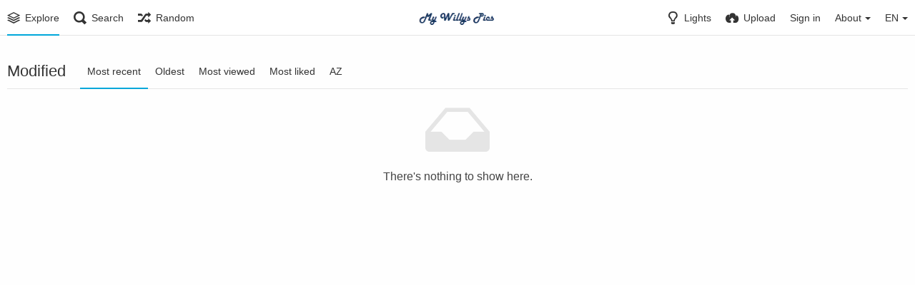

--- FILE ---
content_type: text/html; charset=utf-8
request_url: https://mywillyspics.com/category/modified
body_size: 7538
content:
<!DOCTYPE HTML>
<html xml:lang="en" lang="en" dir="ltr" class="device-nonmobile tone-light top-bar-white unsafe-blur-off" prefix="og: http://ogp.me/ns#">

<head>
        <meta charset="utf-8">
    <meta name="apple-mobile-web-app-status-bar-style" content="black">
    <meta name="apple-mobile-web-app-capable" content="yes">
    <meta name="viewport" content="width=device-width, initial-scale=1">
    <meta name="theme-color" content="#FFFFFF">
            <meta name="description" content="Pics of modified">
            <title>Modified - My Willys Pics</title>
    <meta name="generator" content="Chevereto 3.17.0">
<link rel="stylesheet" href="https://mywillyspics.com/lib/Peafowl/peafowl.min.css?40701175009be25d5df8576768c0959a">
<link rel="stylesheet" href="https://mywillyspics.com/app/themes/Peafowl/style.min.css?40701175009be25d5df8576768c0959a">

<script data-cfasync="false">document.documentElement.className+=" js";var devices=["phone","phablet","tablet","laptop","desktop","largescreen"],window_to_device=function(){for(var e=[480,768,992,1200,1880,2180],t=[],n="",d=document.documentElement.clientWidth||document.getElementsByTagName("body")[0].clientWidth||window.innerWidth,c=0;c<devices.length;++c)d>=e[c]&&t.push(devices[c]);for(0==t.length&&t.push(devices[0]),n=t[t.length-1],c=0;c<devices.length;++c)document.documentElement.className=document.documentElement.className.replace(devices[c],""),c==devices.length-1&&(document.documentElement.className+=" "+n),document.documentElement.className=document.documentElement.className.replace(/\s+/g," ");if("laptop"==n||"desktop"==n){var o=document.getElementById("pop-box-mask");null!==o&&o.parentNode.removeChild(o)}};window_to_device(),window.onresize=window_to_device;function jQueryLoaded(){!function(n,d){n.each(readyQ,function(d,e){n(e)}),n.each(bindReadyQ,function(e,i){n(d).bind("ready",i)})}(jQuery,document)}!function(n,d,e){function i(d,e){"ready"==d?n.bindReadyQ.push(e):n.readyQ.push(d)}n.readyQ=[],n.bindReadyQ=[];var u={ready:i,bind:i};n.$=n.jQuery=function(n){return n===d||void 0===n?u:void i(n)}}(window,document);
            </script>

    <link rel="shortcut icon" href="https://mywillyspics.com/content/images/system/favicon_1506608590706_e116c6.png">
    <link rel="icon" type="image/png" href="https://mywillyspics.com/content/images/system/favicon_1506608590706_e116c6.png" sizes="192x192">
    <link rel="apple-touch-icon" href="https://mywillyspics.com/content/images/system/favicon_1506608590706_e116c6.png" sizes="180x180">
        <meta property="og:type" content="website" />
<meta property="og:url" content="https://mywillyspics.com/category/modified" />
<meta property="og:title" content="My Willys Pics image hosting website" />
<meta property="og:image" content="https://mywillyspics.com/content/images/system/home_cover_1606614295497_1f47cf.jpg" />
<meta property="og:site_name" content="My Willys Pics" />
<meta property="og:description" content="Pics of modified" />
<meta property="fb:app_id" content="155868554998351" />
<meta name="twitter:card" content="summary">
<meta name="twitter:description" content="Pics of modified">
<meta name="twitter:title" content="Modified">
<style>
a,
a.number-figures:hover, a.number-figures:hover *,
.input .icon-input-submit:hover, .input .icon-input-submit:focus, .input .icon-input-submit.focus,
.btn.default.outline, .pop-btn-text,
.top-bar.white .top-btn-text:hover:not(.btn), .top-bar.white .opened .top-btn-text:not(.btn),
.ios .top-bar.white .opened .top-btn-text:not(.btn),
.ios .top-bar.white .opened .top-btn-text:not(.top-btn-number),
.breadcrum-text a:hover,
.content-tabs li:hover a,
.upload-box-heading .icon,
.list-item-image-btn:hover span,
.content-listing-pagination a:hover {
	color: #00A7DA;
}

.menu-box [role=button]:hover,
input:focus, textarea:focus, select:focus, input.search:focus, .input-focus,
.tone-dark input:focus, .tone-dark textarea:focus, .tone-dark select:focus, .tone-dark input.search:focus, .tone-dark .input-focus,
.btn.default.outline,
.btn.active,
.content-tabs li:hover, .content-tabs li.current, .content-tabs li.visited, .content-tabs li.visited:hover,
.content-tabs li.current,
.list-item:hover .list-item-avatar-cover,
input:focus, textarea:focus, select:focus, input.search:focus, .input-focus,
.tone-dark input:focus, .tone-dark textarea:focus, .tone-dark select:focus, .tone-dark input.search:focus, .tone-dark .input-focus {
	border-color: #00A7DA;
}

.btn.active,
html:not(.phone) .pop-box-menu a:hover, .pop-box-menu a.focus,
.list-item-image-btn.liked,
.list-item-desc .user:hover {
	background-color: #00A7DA;
}

.pop-btn-text .arrow-down,
.top-bar.white .top-btn-text:hover .arrow-down, .top-bar.white .opened .arrow-down,
.ios .top-bar.white .opened .top-btn-text .arrow-down,
.header-content-breadcrum a:hover .arrow-down {
	border-top-color: #00A7DA;
}

.top-bar ul .pop-btn.current, .top-bar ul .top-btn-el.current {
	border-bottom-color: #00A7DA;
}

.header-content-breadcrum a:hover .arrow-right {
	border-left-color: #00A7DA;
}

</style>
            <link rel="alternate" hreflang="x-default" href="https://mywillyspics.com/category/modified">
            <link rel="alternate" hreflang="de" href="https://mywillyspics.com/category/modified/?lang=de">
<link rel="alternate" hreflang="en" href="https://mywillyspics.com/category/modified/?lang=en">
<link rel="alternate" hreflang="es" href="https://mywillyspics.com/category/modified/?lang=es">
<link rel="alternate" hreflang="fr" href="https://mywillyspics.com/category/modified/?lang=fr">
<link rel="alternate" hreflang="it" href="https://mywillyspics.com/category/modified/?lang=it">

</head>


<body id="explore" class="">
                    <header id="top-bar" class="top-bar white">
            <div class="content-width">
                                <div id="logo" class="top-bar-logo"><a href="https://mywillyspics.com"><img class="replace-svg" src="https://mywillyspics.com/content/images/system/logo_1506608590686_435da3.png" alt="My Willys Pics"></a></div>

                                    <ul class="top-bar-left float-left">

                        <li data-action="top-bar-menu-full" data-nav="mobile-menu" class="top-btn-el phone-show hidden">
                            <span class="top-btn-text"><span class="icon icon-menu3"></span></span>
                        </li>

                                                    <li id="top-bar-explore" data-nav="explore" class="phone-hide pop-keep-click pop-btn pop-btn-show current">
                                                                <span class="top-btn-text"><span class="icon icon-stack"></span><span class="btn-text phone-hide phablet-hide">Explore</span></span>
                                <div class="pop-box pbcols5 arrow-box arrow-box-top anchor-left">

                                    <div class="pop-box-inner pop-box-menu pop-box-menucols">
                                                                                    <div class="pop-box-label">Discovery</div>
                                            <ul>
                                                <li><a href="https://mywillyspics.com/explore/recent"><span class="btn-icon icon-ccw"></span><span class="btn-text">Recent</span></a></li><li><a href="https://mywillyspics.com/explore/trending"><span class="btn-icon icon-fire"></span><span class="btn-text">Trending</span></a></li><li><a href="https://mywillyspics.com/explore/popular"><span class="btn-icon icon-heart3"></span><span class="btn-text">Popular</span></a></li><li><a href="https://mywillyspics.com/explore/animated"><span class="btn-icon icon-play4"></span><span class="btn-text">Animated</span></a></li>                                            </ul>
                                                                                                                            <div class="pop-box-label phone-margin-top-20">Categories</div>
                                            <ul>
                                                <li data-content="category" data-category-id=""><a data-content="category-name" data-link="category-url" href="https://mywillyspics.com/explore">All</a></li>
<li data-content="category" data-category-id="22"><a data-content="category-name" data-link="category-url" href="https://mywillyspics.com/category/apu">APU</a></li>
<li data-content="category" data-category-id="21"><a data-content="category-name" data-link="category-url" href="https://mywillyspics.com/category/body">Body</a></li>
<li data-content="category" data-category-id="25"><a data-content="category-name" data-link="category-url" href="https://mywillyspics.com/category/Christmas">Christmas</a></li>
<li data-content="category" data-category-id="2"><a data-content="category-name" data-link="category-url" href="https://mywillyspics.com/category/CJ2A">CJ2A</a></li>
<li data-content="category" data-category-id="1"><a data-content="category-name" data-link="category-url" href="https://mywillyspics.com/category/CJ3A">CJ3A</a></li>
<li data-content="category" data-category-id="32"><a data-content="category-name" data-link="category-url" href="https://mywillyspics.com/category/CJ3Apage">CJ3Apage</a></li>
<li data-content="category" data-category-id="6"><a data-content="category-name" data-link="category-url" href="https://mywillyspics.com/category/CJ3B">CJ3B</a></li>
<li data-content="category" data-category-id="7"><a data-content="category-name" data-link="category-url" href="https://mywillyspics.com/category/CJ5">CJ5</a></li>
<li data-content="category" data-category-id="15"><a data-content="category-name" data-link="category-url" href="https://mywillyspics.com/category/CJ6">CJ6</a></li>
<li data-content="category" data-category-id="8"><a data-content="category-name" data-link="category-url" href="https://mywillyspics.com/category/CJ7">CJ7</a></li>
<li data-content="category" data-category-id="12"><a data-content="category-name" data-link="category-url" href="https://mywillyspics.com/category/DJ3A">DJ3A</a></li>
<li data-content="category" data-category-id="17"><a data-content="category-name" data-link="category-url" href="https://mywillyspics.com/category/DJ5">DJ5</a></li>
<li data-content="category" data-category-id="16"><a data-content="category-name" data-link="category-url" href="https://mywillyspics.com/category/DJ6">DJ6</a></li>
<li data-content="category" data-category-id="18"><a data-content="category-name" data-link="category-url" href="https://mywillyspics.com/category/engine">Engine</a></li>
<li data-content="category" data-category-id="9"><a data-content="category-name" data-link="category-url" href="https://mywillyspics.com/category/FC">FC</a></li>
<li data-content="category" data-category-id="26"><a data-content="category-name" data-link="category-url" href="https://mywillyspics.com/category/FEF">FEF</a></li>
<li data-content="category" data-category-id="27"><a data-content="category-name" data-link="category-url" href="https://mywillyspics.com/category/grill">Front Grill</a></li>
<li data-content="category" data-category-id="3"><a data-content="category-name" data-link="category-url" href="https://mywillyspics.com/category/GPW">GPW</a></li>
<li data-content="category" data-category-id="24"><a data-content="category-name" data-link="category-url" href="https://mywillyspics.com/category/Halloween">Halloween</a></li>
<li data-content="category" data-category-id="29"><a data-content="category-name" data-link="category-url" href="https://mywillyspics.com/category/Haul">Haul</a></li>
<li data-content="category" data-category-id="11"><a data-content="category-name" data-link="category-url" href="https://mywillyspics.com/category/JEEPSTER">JEEPSTER</a></li>
<li data-content="category" data-category-id="13"><a data-content="category-name" data-link="category-url" href="https://mywillyspics.com/category/M38">M38</a></li>
<li data-content="category" data-category-id="14"><a data-content="category-name" data-link="category-url" href="https://mywillyspics.com/category/M38A1">M38A1</a></li>
<li data-content="category" data-category-id="4"><a data-content="category-name" data-link="category-url" href="https://mywillyspics.com/category/MA">MA</a></li>
<li data-content="category" data-category-id="5"><a data-content="category-name" data-link="category-url" href="https://mywillyspics.com/category/MB">MB</a></li>
<li data-content="category" data-category-id="19"><a data-content="category-name" data-link="category-url" href="https://mywillyspics.com/category/modified">Modified</a></li>
<li data-content="category" data-category-id="28"><a data-content="category-name" data-link="category-url" href="https://mywillyspics.com/category/Tailgate">Tailgate</a></li>
<li data-content="category" data-category-id="20"><a data-content="category-name" data-link="category-url" href="https://mywillyspics.com/category/transmission">Transmission</a></li>
<li data-content="category" data-category-id="31"><a data-content="category-name" data-link="category-url" href="https://mywillyspics.com/category/VIn">VIN TAG</a></li>
<li data-content="category" data-category-id="10"><a data-content="category-name" data-link="category-url" href="https://mywillyspics.com/category/WAGON">WAGON</a></li>
<li data-content="category" data-category-id="30"><a data-content="category-name" data-link="category-url" href="https://mywillyspics.com/category/Birthday">Willys Birthday</a></li>
<li data-content="category" data-category-id="23"><a data-content="category-name" data-link="category-url" href="https://mywillyspics.com/category/WWII">WWII</a></li>
                                            </ul>
                                                                            </div>
                                </div>
                            </li>
                                                
                                                    <li data-action="top-bar-search" data-nav="search" class="phone-hide pop-btn">
                                <span class="top-btn-text"><span class="icon icon-search"></span><span class="btn-text phone-hide phablet-hide">Search</span></span>
                            </li>
                            <li data-action="top-bar-search-input" class="top-bar-search-input phone-hide pop-btn pop-keep-click hidden">
                                <div class="input-search">
                                    <form action="https://mywillyspics.com/search/images/" method="get">
                                        <input class="search" type="text" placeholder="Search" autocomplete="off" spellcheck="false" name="q">
                                    </form>
                                    <span class="icon-search"></span><span class="icon close icon-close" data-action="clear-search" title="Close"></span><span class="icon settings icon-triangle-down" data-modal="form" data-target="advanced-search" title="Advanced search"></span>
                                </div>
                            </li>
                            <div class="hidden" data-modal="advanced-search">
                                <span class="modal-box-title">Advanced search</span>
                                <form action="https://mywillyspics.com/search/images/" method="get" data-beforeunload="continue">
		<div class="input-label">
		<label for="as_q">All these words</label>
		<input type="text" id="as_q" name="as_q" class="text-input" placeholder="Type the important words: tri-colour rat terrier">
	</div>
		<div class="input-label">
		<label for="as_epq">This exact word or phrase</label>
		<input type="text" id="as_epq" name="as_epq" class="text-input" placeholder="Put exact words in quotes: &quot;rat terrier&quot;">
	</div>
		<div class="input-label">
		<label for="as_eq">None of these words</label>
		<input type="text" id="as_eq" name="as_eq" class="text-input" placeholder="Put a minus sign just before words you don&#039;t want: -rodent -&quot;Jack Russell&quot;">
	</div>
			<div class="c7 input-label">
		<label for="as_cat">Category</label>
		<select name="as_cat" id="as_cat" class="text-input">
		<option value="">All</option>
		<option value="apu">APU</option>
		<option value="body">Body</option>
		<option value="Christmas">Christmas</option>
		<option value="CJ2A">CJ2A</option>
		<option value="CJ3A">CJ3A</option>
		<option value="CJ3Apage">CJ3Apage</option>
		<option value="CJ3B">CJ3B</option>
		<option value="CJ5">CJ5</option>
		<option value="CJ6">CJ6</option>
		<option value="CJ7">CJ7</option>
		<option value="DJ3A">DJ3A</option>
		<option value="DJ5">DJ5</option>
		<option value="DJ6">DJ6</option>
		<option value="engine">Engine</option>
		<option value="FC">FC</option>
		<option value="FEF">FEF</option>
		<option value="grill">Front Grill</option>
		<option value="GPW">GPW</option>
		<option value="Halloween">Halloween</option>
		<option value="Haul">Haul</option>
		<option value="JEEPSTER">JEEPSTER</option>
		<option value="M38">M38</option>
		<option value="M38A1">M38A1</option>
		<option value="MA">MA</option>
		<option value="MB">MB</option>
		<option value="modified">Modified</option>
		<option value="Tailgate">Tailgate</option>
		<option value="transmission">Transmission</option>
		<option value="VIn">VIN TAG</option>
		<option value="WAGON">WAGON</option>
		<option value="Birthday">Willys Birthday</option>
		<option value="WWII">WWII</option>
			</select>
	</div>
		</form>                            </div>
                        
                                                    <li id="top-bar-random" data-nav="random" class="top-btn-el">
                                <a href="https://mywillyspics.com/?random"><span class="top-btn-text"><span class="icon icon-shuffle"></span><span class="btn-text phone-hide phablet-hide">Random</span></span></a>
                            </li>
                        
                    </ul>
                                <ul class="top-bar-right float-right keep-visible">

                    
                    <li data-action="top-bar-tone" data-nav="tone" class="top-btn-el phone-hide" data-login-needed="true">
                        <span class="top-btn-text"><span class="icon icon-light-bulb"></span><span class="btn-text phone-hide phablet-hide">Lights</span></span>
                    </li>

                                            <li data-action="top-bar-upload" data-link="" data-nav="upload" class="top-btn-el phone-hide"  data-login-needed="true" >
                            <span class="top-btn-text"><span class="icon icon-cloud-upload"></span><span class="btn-text phone-hide phablet-hide">Upload</span></span>
                        </li>
                    
                                            <li id="top-bar-signin" data-nav="signin" class="top-btn-el">
                            <a href="https://mywillyspics.com/login" class="top-btn-text"><span class="icon icon-login tablet-hide laptop-hide desktop-hide"></span><span class="text phone-hide phablet-hide">Sign in</span></a>
                        </li>
                                                                                                                        <li data-nav="about" class="phone-hide pop-btn pop-keep-click pop-btn-delayed">
                                <span class="top-btn-text"><span class="icon icon-info tablet-hide laptop-hide desktop-hide"></span><span class="text phone-hide phablet-hide">About</span><span class="arrow-down"></span></span>
                                <div class="pop-box arrow-box arrow-box-top anchor-right">
                                    <div class="pop-box-inner pop-box-menu">
                                        <ul>
                                                                                            <li class="with-icon"><a href="https://mywillyspics.com/plugin"><span class="btn-icon icon-code2"></span> Plugin</a>
                            </li>
                                                                        <li class="with-icon"><a href="https://mywillyspics.com/page/tos" target="_blank"><span class="btn-icon icon-text"></span> Terms of service</a>
                            </li>
                                                                        <li class="with-icon"><a href="https://mywillyspics.com/page/privacy"><span class="btn-icon icon-lock"></span> Privacy</a>
                            </li>
                                                                        <li class="with-icon"><a href="https://mywillyspics.com/page/contact"><span class="btn-icon icon-mail"></span> Contact</a>
                            </li>
                                        </ul>
            </div>
            </div>
            </li>
                            <li data-nav="language" class="phablet-hide phone-hide pop-btn">
                                <span class="top-btn-text"><span class="text">EN</span><span class="arrow-down"></span></span>
                <div class="pop-box arrow-box arrow-box-top anchor-center">
                    <div class="pop-box-inner pop-box-menu">
                        <ul>
                            <li><a href="https://mywillyspics.com/category/modified/?lang=de">Deutsch</a></li>
<li class="current"><a href="https://mywillyspics.com/category/modified/?lang=en">English</a></li>
<li><a href="https://mywillyspics.com/category/modified/?lang=es">Español</a></li>
<li><a href="https://mywillyspics.com/category/modified/?lang=fr">Français</a></li>
<li><a href="https://mywillyspics.com/category/modified/?lang=it">Italiano</a></li>
                        </ul>
                    </div>
                </div>
            </li>
            
    </ul>

    </div>
        </header>
    
<div id="explore_after_top" class="ad-banner"> </div>
<div class="content-width">

	<div class="header header-tabs margin-bottom-10 follow-scroll">
    	<h1><strong>Modified</strong></h1>

        <div class="phone-show hidden tab-menu current" data-action="tab-menu"><span data-content="current-tab-label">Most recent</span><span class="icon icon-menu4 margin-left-5"></span></div>
<ul class="content-tabs phone-hide">
	<li class=" current"><a id="list-most-recent-link" data-tab="list-most-recent" href="https://mywillyspics.com/category/modified/?list=images&sort=date_desc&page=1">Most recent</a></li>
<li class=" "><a id="list-most-oldest-link" data-tab="list-most-oldest" href="https://mywillyspics.com/category/modified/?list=images&sort=date_asc&page=1">Oldest</a></li>
<li class=" "><a id="list-most-viewed-link" data-tab="list-most-viewed" href="https://mywillyspics.com/category/modified/?list=images&sort=views_desc&page=1">Most viewed</a></li>
<li class=" "><a id="list-most-liked-link" data-tab="list-most-liked" href="https://mywillyspics.com/category/modified/?list=images&sort=likes_desc&page=1">Most liked</a></li>
<li class=" "><a id="list-image-az-asc-link" data-tab="list-image-az-asc" href="https://mywillyspics.com/category/modified/?list=images&sort=title_asc&page=1">AZ</a></li>
</ul>
		
    </div>

    <div id="content-listing-tabs" class="tabbed-listing">
        <div id="tabbed-content-group">
                    <div id="list-most-recent" class="tabbed-content content-listing visible list-images" data-action="list" data-list="images" data-params="list=images&sort=date_desc&page=1" data-params-hidden="category_id=19&hide_banned=1">
            
<div class="content-empty">
	<span class="icon icon-drawer"></span>
	<h2>There's nothing to show here.</h2>
</div>        </div>
            <div id="list-most-oldest" class="tabbed-content content-listing hidden list-images" data-action="list" data-list="images" data-params="list=images&sort=date_asc&page=1" data-params-hidden="category_id=19&hide_banned=1" data-load="ajax">
        </div>
        <div id="list-most-viewed" class="tabbed-content content-listing hidden list-images" data-action="list" data-list="images" data-params="list=images&sort=views_desc&page=1" data-params-hidden="category_id=19&hide_banned=1" data-load="ajax">
        </div>
        <div id="list-most-liked" class="tabbed-content content-listing hidden list-images" data-action="list" data-list="images" data-params="list=images&sort=likes_desc&page=1" data-params-hidden="category_id=19&hide_banned=1" data-load="ajax">
        </div>
        <div id="list-image-az-asc" class="tabbed-content content-listing hidden list-images" data-action="list" data-list="images" data-params="list=images&sort=title_asc&page=1" data-params-hidden="category_id=19&hide_banned=1" data-load="ajax">
        </div>
<script id="viewer-template" type="text/x-chv-template">
	<div class="viewer viewer--hide list-item">
		<div class="viewer-content no-select">
			<a data-href="%url_viewer%"><img class="viewer-src no-select animate" src="%display_url%" alt="%filename%" width="%width%" height="%height%"></a>
            <div class="viewer-loader"></div>
            <div id="image-viewer-360" class="soft-hidden"></div>
		</div>
		<div class="viewer-wheel phone-hide phablet-hide tablet-hide hover-display">
			<div class="viewer-wheel-prev animate" data-action="viewer-prev"><span class="icon icon-arrow-left10"></span></div>
			<div class="viewer-wheel-next animate" data-action="viewer-next"><span class="icon icon-uniE8A9"></span></div>
		</div>
		<ul class="viewer-tools list-item-image-tools hover-display idle-display no-select" data-action="list-tools">
			<li data-action="viewer-close">
				<span class="btn-icon icon-cross4"></span>
				<span class="label">Close</span>
			</li>
		</ul>
		<div class="viewer-foot hover-display hover-display--flex">
			<div class="viewer-owner viewer-owner--user">
				<a href="%user.url%" class="user-image">
					<span class="user-image default-user-image"><span class="icon icon-user"></span></span>
					<img class="user-image" src="%user.avatar.url%" alt="%user.username%">
				</a>
				<a href="%user.url%" class="user-name">%user.name_short_html%</a>
			</div>
			<div class="viewer-owner viewer-owner--guest">
				<div class="user-image default-user-image"><span class="icon icon-user"></span></div>
				<span class="user-name">Guest</span>
			</div>
			<div class="viewer-kb phone-hide phablet-hide tablet-hide no-select">
				<div class="viewer-kb-input" title="Keyboard shortcuts">
										<div class="viewer-kb-key" data-key="L"><kbd>L</kbd><span>Like</span></div>
										<div class="viewer-kb-key" data-key="X"><kbd>X</kbd><span>Close</span></div>
				</div>
			</div>
		</div>
		<div class="viewer-privacy list-item-privacy">
			<span class="btn-lock icon-eye-blocked"></span>
		</div>
				<div class="viewer-like list-item-like" data-action="like">
			<span class="btn-like btn-liked icon-heart3"></span>
			<span class="btn-like btn-unliked icon-heart4"></span>
		</div>
			</div>
</script>
<div data-template="content-listing" class="hidden">
	<div class="pad-content-listing"></div>
	<div class="content-listing-more">
		<button class="btn btn-big grey" data-action="load-more">Load more</button>
	</div>
	<div class="content-listing-loading"></div>
	<div class="content-listing-pagination"><a data-action="load-more">Load more</a></div>
</div>
<div data-template="content-listing-empty" class="hidden">
	
<div class="content-empty">
	<span class="icon icon-drawer"></span>
	<h2>There's nothing to show here.</h2>
</div></div>
<div data-template="content-listing-loading" class="hidden">
	<div class="content-listing-loading"></div>
</div>        </div>
    </div>

</div>


<script>
	$(document).ready(function() {
		if(typeof CHV == "undefined") {
			CHV = {obj: {}, fn: {}, str:{}};
		} else {
			if(typeof CHV.obj.embed_tpl == "undefined") {
				CHV.obj.embed_tpl = {};
			}
		}
		CHV.obj.embed_tpl = {"links":{"label":"Links","options":{"viewer-links":{"label":"Viewer links","template":"%URL_SHORT%","size":"viewer"},"direct-links":{"label":"Direct links","template":"%URL%","size":"full"}}},"html-codes":{"label":"HTML Codes","options":{"html-embed":{"label":"HTML image","template":"<img src=\"%URL%\" alt=\"%TITLE%\" border=\"0\">","size":"full"},"html-embed-full":{"label":"HTML full linked","template":"<a href=\"%URL_SHORT%\"><img src=\"%URL%\" alt=\"%FILENAME%\" border=\"0\"><\/a>","size":"full"},"html-embed-medium":{"label":"HTML medium linked","template":"<a href=\"%URL_SHORT%\"><img src=\"%MEDIUM_URL%\" alt=\"%MEDIUM_FILENAME%\" border=\"0\"><\/a>","size":"medium"},"html-embed-thumbnail":{"label":"HTML thumbnail linked","template":"<a href=\"%URL_SHORT%\"><img src=\"%THUMB_URL%\" alt=\"%THUMB_FILENAME%\" border=\"0\"><\/a>","size":"thumb"}}},"bbcodes":{"label":"BBCodes","options":{"bbcode-embed":{"label":"BBCode full","template":"[img]%URL%[\/img]","size":"full"},"bbcode-embed-full":{"label":"BBCode full linked","template":"[url=%URL_SHORT%][img]%URL%[\/img][\/url]","size":"full"},"bbcode-embed-medium":{"label":"BBCode medium linked","template":"[url=%URL_SHORT%][img]%MEDIUM_URL%[\/img][\/url]","size":"medium"},"bbcode-embed-thumbnail":{"label":"BBCode thumbnail linked","template":"[url=%URL_SHORT%][img]%THUMB_URL%[\/img][\/url]","size":"thumb"}}},"markdown":{"label":"Markdown","options":{"markdown-embed":{"label":"Markdown full","template":"![%FILENAME%](%URL%)","size":"full"},"markdown-embed-full":{"label":"Markdown full linked","template":"[![%FILENAME%](%URL%)](%URL_SHORT%)","size":"full"},"markdown-embed-medium":{"label":"Markdown medium linked","template":"[![%MEDIUM_FILENAME%](%MEDIUM_URL%)](%URL_SHORT%)","size":"medium"},"markdown-embed-thumbnail":{"label":"Markdown thumbnail linked","template":"[![%THUMB_FILENAME%](%THUMB_URL%)](%URL_SHORT%)","size":"thumb"}}}};
	});
</script>
<div data-modal="form-embed-codes" class="hidden">
	<span class="modal-box-title">Embed codes</span>
	<div class="input-label margin-bottom-0 copy-hover-display">
		<div class="c7 margin-bottom-10">
			<select name="form-embed-toggle" id="form-embed-toggle" class="text-input" data-combo="form-embed-toggle-combo">
				<optgroup label="Links">
	<option value="viewer-links" data-size="viewer">Viewer links</option>
	<option value="direct-links" data-size="full">Direct links</option>
</optgroup><optgroup label="HTML Codes">
	<option value="html-embed" data-size="full">HTML image</option>
	<option value="html-embed-full" data-size="full">HTML full linked</option>
	<option value="html-embed-medium" data-size="medium">HTML medium linked</option>
	<option value="html-embed-thumbnail" data-size="thumb">HTML thumbnail linked</option>
</optgroup><optgroup label="BBCodes">
	<option value="bbcode-embed" data-size="full">BBCode full</option>
	<option value="bbcode-embed-full" data-size="full">BBCode full linked</option>
	<option value="bbcode-embed-medium" data-size="medium">BBCode medium linked</option>
	<option value="bbcode-embed-thumbnail" data-size="thumb">BBCode thumbnail linked</option>
</optgroup><optgroup label="Markdown">
	<option value="markdown-embed" data-size="full">Markdown full</option>
	<option value="markdown-embed-full" data-size="full">Markdown full linked</option>
	<option value="markdown-embed-medium" data-size="medium">Markdown medium linked</option>
	<option value="markdown-embed-thumbnail" data-size="thumb">Markdown thumbnail linked</option>
</optgroup>			</select>
		</div>
		<div id="form-embed-toggle-combo">
			<div data-combo-value="viewer-links" class="switch-combo">
							<textarea id="modal-embed-code-0" class="r3 resize-vertical" name="viewer-links" data-size="viewer" data-focus="select-all"></textarea>
							<button class="input-action" data-action="copy" data-action-target="#modal-embed-code-0">copy</button>
						</div>
<div data-combo-value="direct-links" class="switch-combo soft-hidden">
							<textarea id="modal-embed-code-1" class="r3 resize-vertical" name="direct-links" data-size="full" data-focus="select-all"></textarea>
							<button class="input-action" data-action="copy" data-action-target="#modal-embed-code-1">copy</button>
						</div>
<div data-combo-value="html-embed" class="switch-combo soft-hidden">
							<textarea id="modal-embed-code-2" class="r3 resize-vertical" name="html-embed" data-size="full" data-focus="select-all"></textarea>
							<button class="input-action" data-action="copy" data-action-target="#modal-embed-code-2">copy</button>
						</div>
<div data-combo-value="html-embed-full" class="switch-combo soft-hidden">
							<textarea id="modal-embed-code-3" class="r3 resize-vertical" name="html-embed-full" data-size="full" data-focus="select-all"></textarea>
							<button class="input-action" data-action="copy" data-action-target="#modal-embed-code-3">copy</button>
						</div>
<div data-combo-value="html-embed-medium" class="switch-combo soft-hidden">
							<textarea id="modal-embed-code-4" class="r3 resize-vertical" name="html-embed-medium" data-size="medium" data-focus="select-all"></textarea>
							<button class="input-action" data-action="copy" data-action-target="#modal-embed-code-4">copy</button>
						</div>
<div data-combo-value="html-embed-thumbnail" class="switch-combo soft-hidden">
							<textarea id="modal-embed-code-5" class="r3 resize-vertical" name="html-embed-thumbnail" data-size="thumb" data-focus="select-all"></textarea>
							<button class="input-action" data-action="copy" data-action-target="#modal-embed-code-5">copy</button>
						</div>
<div data-combo-value="bbcode-embed" class="switch-combo soft-hidden">
							<textarea id="modal-embed-code-6" class="r3 resize-vertical" name="bbcode-embed" data-size="full" data-focus="select-all"></textarea>
							<button class="input-action" data-action="copy" data-action-target="#modal-embed-code-6">copy</button>
						</div>
<div data-combo-value="bbcode-embed-full" class="switch-combo soft-hidden">
							<textarea id="modal-embed-code-7" class="r3 resize-vertical" name="bbcode-embed-full" data-size="full" data-focus="select-all"></textarea>
							<button class="input-action" data-action="copy" data-action-target="#modal-embed-code-7">copy</button>
						</div>
<div data-combo-value="bbcode-embed-medium" class="switch-combo soft-hidden">
							<textarea id="modal-embed-code-8" class="r3 resize-vertical" name="bbcode-embed-medium" data-size="medium" data-focus="select-all"></textarea>
							<button class="input-action" data-action="copy" data-action-target="#modal-embed-code-8">copy</button>
						</div>
<div data-combo-value="bbcode-embed-thumbnail" class="switch-combo soft-hidden">
							<textarea id="modal-embed-code-9" class="r3 resize-vertical" name="bbcode-embed-thumbnail" data-size="thumb" data-focus="select-all"></textarea>
							<button class="input-action" data-action="copy" data-action-target="#modal-embed-code-9">copy</button>
						</div>
<div data-combo-value="markdown-embed" class="switch-combo soft-hidden">
							<textarea id="modal-embed-code-10" class="r3 resize-vertical" name="markdown-embed" data-size="full" data-focus="select-all"></textarea>
							<button class="input-action" data-action="copy" data-action-target="#modal-embed-code-10">copy</button>
						</div>
<div data-combo-value="markdown-embed-full" class="switch-combo soft-hidden">
							<textarea id="modal-embed-code-11" class="r3 resize-vertical" name="markdown-embed-full" data-size="full" data-focus="select-all"></textarea>
							<button class="input-action" data-action="copy" data-action-target="#modal-embed-code-11">copy</button>
						</div>
<div data-combo-value="markdown-embed-medium" class="switch-combo soft-hidden">
							<textarea id="modal-embed-code-12" class="r3 resize-vertical" name="markdown-embed-medium" data-size="medium" data-focus="select-all"></textarea>
							<button class="input-action" data-action="copy" data-action-target="#modal-embed-code-12">copy</button>
						</div>
<div data-combo-value="markdown-embed-thumbnail" class="switch-combo soft-hidden">
							<textarea id="modal-embed-code-13" class="r3 resize-vertical" name="markdown-embed-thumbnail" data-size="thumb" data-focus="select-all"></textarea>
							<button class="input-action" data-action="copy" data-action-target="#modal-embed-code-13">copy</button>
						</div>
		</div>
	</div>
</div>


<script defer data-cfasync="false" src="https://mywillyspics.com/lib/Peafowl/js/scripts.min.js?40701175009be25d5df8576768c0959a" id="jquery-js" onload="jQueryLoaded(this, event)"></script>
<script defer data-cfasync="false" src="https://mywillyspics.com/lib/Peafowl/peafowl.min.js?40701175009be25d5df8576768c0959a" id="peafowl-js"></script>
<script defer data-cfasync="false" src="https://mywillyspics.com/app/lib/chevereto.min.js?40701175009be25d5df8576768c0959a" id="chevereto-js"></script>
<script data-cfasync="false">var CHEVERETO = {"id":"Z6Gd","edition":"Chevereto","version":"3.17.0","source":{"label":"Chevereto.com\/panel\/downloads","url":"https:\/\/chevereto.com\/panel\/downloads"},"api":{"download":"https:\/\/chevereto.com\/api\/download","get":{"info":"https:\/\/chevereto.com\/api\/get\/info\/?id=Z6Gd"}}}</script>

	<script type="application/ld+json">
		{
			"@context": "http://schema.org",
			"@type": "WebSite",
			"url": "https://mywillyspics.com",
			"potentialAction": {
				"@type": "SearchAction",
				"target": "https://mywillyspics.com/search/images/?q={q}",
				"query-input": "required name=q"
			}
		}
	</script>

<script data-cfasync="false">
	document.getElementById("chevereto-js").addEventListener("load", function() {
		PF.obj.devices = window.devices;
		PF.fn.window_to_device = window.window_to_device;
		PF.obj.config.base_url = "https://mywillyspics.com";
		PF.obj.config.json_api = "https://mywillyspics.com/json";
				PF.obj.config.listing.items_per_page = "36";
		PF.obj.config.listing.device_to_columns = {"phone":"1","phablet":"3","tablet":"4","laptop":"5","desktop":"6","largescreen":"6"};
		PF.obj.config.auth_token = "a3e36dcd8c90a03b159c93c9d76e37dea28cd8c5";

		PF.obj.l10n = [];

		if (typeof CHV == "undefined") {
			CHV = {
				obj: {},
				fn: {},
				str: {}
			};
		}

		CHV.obj.vars = {
			urls: {
				home: PF.obj.config.base_url,
				search: "https://mywillyspics.com/search",
				login: "https://mywillyspics.com/login",
			}
		};

		PF.obj.vars = $.extend({}, CHV.obj.vars);

		CHV.obj.config = {
			image: {
				max_filesize: "12 MB",
				right_click: true,
				load_max_filesize: "64 MB",
				max_width: "0",
				max_height: "0",
			},
			upload: {
				redirect_single_upload: true,
				threads: "5",
                image_types: ["jpg","png","gif","jpeg"],
                moderation: false,  
			},
			user: {
				avatar_max_filesize: "20 MB",
				background_max_filesize: "20 MB",
			},
			recaptcha: {
				enabled: true,
				sitekey: "6LcFZzIUAAAAAHl0_Cf9KZcfmycgmRiYUl7P8zMN",
			},
			listing: {
				viewer: true,
			}
		};

				CHV.obj.page_info = {"doctitle":"Modified - My Willys Pics","pre_doctitle":"Modified","pos_doctitle":" - My Willys Pics"};

		
			});
</script>
<!-- Global site tag (gtag.js) - Google Analytics -->
<script async src="https://www.googletagmanager.com/gtag/js?id=UA-109032315-1"></script>
<script>
  window.dataLayer = window.dataLayer || [];
  function gtag(){dataLayer.push(arguments);}
  gtag('js', new Date());

  gtag('config', 'UA-109032315-1');
</script>
</body>
</html>

--- FILE ---
content_type: text/css
request_url: https://mywillyspics.com/lib/Peafowl/peafowl.min.css?40701175009be25d5df8576768c0959a
body_size: 22279
content:
*{-webkit-box-sizing:border-box;-ms-box-sizing:border-box;box-sizing:border-box;margin:0;padding:0;border:0;list-style:none;}.no-select,.btn,.top-btn-text,.pop-btn-text,.link,.btn-container,.input-search{-webkit-touch-callout:none;-webkit-user-select:none;-moz-user-select:none;-ms-user-select:none;user-select:none;}.animate{-webkit-transition:all 200ms ease-in-out;-o-transition:all 200ms ease-in-out;transition:all 200ms ease-in-out;}.animate--slow{-webkit-transition-duration:400ms;-o-transition-duration:400ms;transition-duration:400ms;}[type="search"]{-moz-appearance:textfield;-webkit-appearance:textfield;appearance:textfield;}::-webkit-input-placeholder{color:#AAA;line-height:140%;}:-moz-placeholder{color:#AAA;opacity:1;}::-moz-placeholder{color:#AAA;opacity:1;}:-ms-input-placeholder{color:#AAA;}:focus::-webkit-input-placeholder{color:#AAA;}:focus:-moz-placeholder{color:#AAA;}:focus::-moz-placeholder{color:#AAA;}focus:-ms-input-placeholder{color:#AAA;}::-moz-focus-inner{border:0;padding:0;margin:0;}::-ms-clear{display:none;}body{-webkit-font-smoothing:subpixel-antialiased;}[type=submit]:focus,button:focus{outline:none;}html{height:100%;}html,body{font-family:Helvetica,Arial,sans-serif;color:#333;font-size:16px;background:#FFF;-webkit-text-size-adjust:100%;}.pointer-events-none{pointer-events:none;}.pop-box,#menu-fullscreen,.top-bar{-webkit-transition:transform 250ms ease;-webkit-transition:-webkit-transform 250ms ease;transition:-webkit-transform 250ms ease;transition:transform 250ms ease;transition:transform 250ms ease,-webkit-transform 250ms ease;}html.tone-dark,.tone-dark body{color:#FFF;background:#0b0b0b;}body.no-margin-top{margin-top:0;padding-top:0;min-height:calc(100% - 50px);}.content-width{width:100%;margin-right:auto;margin-left:auto;position:relative;padding-left:10px;padding-right:10px;}a{color:#00A7DA;text-decoration:none;cursor:pointer;outline:0;}a[role="button"]:hover{text-decoration:none;}a:hover,a:focus{text-decoration:underline;}h1,h2,h3,h4,h5,h6{font-weight:normal;line-height:1;}.ui-selectable-helper{background:rgba(0,0,0,.15);border:1px solid rgba(255,255,255,.5);-webkit-box-shadow:0 0 5px rgba(0,0,0,.2);box-shadow:0 0 5px rgba(0,0,0,.2);position:absolute;z-index:500;}.hidden{display:none !important;}.visible{display:block !important;}.soft-hidden{display:none;}.soft-visible{display:block;}.hidden-visibility{visibility:hidden;position:absolute;top:0;}.touch-scroll{overflow:scroll;-webkit-overflow-scrolling:touch;}.or-separator{border-top:1px solid #E5E5E5;text-align:center;margin:10px 0 10px 0;}.tone-dark .or-separator{border-color:#212121;}.or-separator span{font-size:0.93em;font-weight:normal;color:#BBB;text-transform:uppercase;text-align:center;background:#FFF;display:inline-block;position:relative;padding:0 10px;top:-10px;}.tone-dark .or-separator span{background:#0b0b0b;}.highlight{background:#FFF8CB;}.tone-dark .highlight{background:#212121;}.line-through{text-decoration:line-through;}.line-separator{width:100%;height:1px;background:#E5E5E5;display:block;margin:20px 0;}.tone-dark .line-separator{background:#212121;}.number-figures,a.number-figures{font-size:1.21em;line-height:1.21em;color:inherit;text-decoration:none;padding-left:10px;padding-right:10px;margin-left:0;border-left:1px solid #E5E5E5;text-align:center;}.tone-dark .number-figures,.tone-dark a.number-figures{color:#FFF;border-color:#212121;}.number-figures:first-child{padding-left:0;border-left:none;}.number-figures:last-child{padding-right:0;}.number-figures b{font-weight:inherit;}.number-figures .icon-heart4{position:relative;top:1px;}.number-figures span:not(.icon){color:#BBB;text-transform:uppercase;font-size:0.6em;}.tone-dark .number-figures span{color:#999;}a.number-figures:hover,a.number-figures:hover *{color:#00A7DA;}.loading{}.loading-indicator,.loading-text{display:inline-block;line-height:inherit;vertical-align:top;}.loading-indicator{}.loading-text{margin-left:5px;}.btn-alt{color:#AAA;font-size:13px;font-size:0.93rem;margin:0 5px;display:inline !important;}.btn-alt a:first-letter{text-transform:capitalize;}.phone .btn-alt{margin:5px 0 0;}.btn-alt a{margin-left:5px;cursor:pointer;}a.link{font-size:13px;font-size:0.93rem;text-decoration:none;font-weight:normal;}a.link--delete{color:#e74c3c;}a.link--approve{color:#2ecc71;}a.link span.icon,a.link:hover span.icon{margin-right:5px;font-size:80%;text-decoration:none;}a.link:hover span{text-decoration:underline;}.disabled,.disabled a{color:#CCC;}.tone-dark .disabled,.tone-dark .disabled a{color:#444;}.disabled a{text-decoration:none;cursor:default;}.optional{font-size:50%;color:#AAA;font-weight:normal;}.text-shadow{text-shadow:2px 2px 3px rgba(0,0,0,.75);-webkit-filter:dropshadow(color=#000000,offx=2,offy=2);filter:dropshadow(color=#000000,offx=2,offy=2);}.box-shadow{-webkit-box-shadow:2px 2px 3px 0px rgba(0,0,0,.45);box-shadow:2px 2px 3px 0px rgba(0,0,0,.45);}.silent-links a,a.silent-links{color:inherit;}.close-box{}.close-box .icon-circle{color:#333;position:relative;}.close-box .icon-close-box{color:#FFF;position:absolute;left:0;top:0;}.transparent-canvas{background-image:url([data-uri]);background-repeat:repeat;}.transparent-canvas.dark{background-image:url([data-uri]);}input,textarea,select{font-family:inherit;font-size:inherit;-ms-appearance:none;border-radius:3px;display:inline-block;border:1px solid #CCC;}input:-webkit-autofill,input:-webkit-autofill:hover,input:-webkit-autofill:focus,select:-webkit-autofill,select:-webkit-autofill:hover,select:-webkit-autofill:focus{-webkit-text-fill-color:inherit;-webkit-box-shadow:inset 0 0 0px 9999px transparent;transition:background-color 5000s ease-in-out 0s;}.tone-dark input:-webkit-autofill,.tone-dark input:-webkit-autofill:hover,.tone-dark input:-webkit-autofill:focus,.tone-dark select:-webkit-autofill,.tone-dark select:-webkit-autofill:hover,.tone-dark select:-webkit-autofill:focus{-webkit-text-fill-color:#FFF;}select{font:inherit;outline:none;}.tone-dark input,.tone-dark textarea,.tone-dark select{background:#000;border:1px solid #464646;color:#FFF;}.text-input,textarea{outline:0;}input[type=checkbox],input[type=radio]{border-radius:0;border:none;position:relative;vertical-align:baseline;}.text-input,input[type=text],.input-line-height{height:36px;}.input-line-height{line-height:36px;}textarea,.text-input,input[type=text]:not(.text-input){padding:7px 10px;font-size:13px;font-size:0.875rem;color:#333;background:#FFF;width:100%;}.tone-dark textarea,.tone-dark .text-input,.tone-dark input[type=text]{background:#212121;border-color:#212121;-webkit-box-shadow:none;box-shadow:none;color:#FFF;}.tone-dark select,.tone-dark select.text-input{background:#212121;}.ie7 textarea,.ie7 .text-input,.ie7 input[type=text]{padding:10px;width:328px;height:14px;}.ie8 textarea,.ie8 .text-input,.ie8 input[type=text],.ie9 textarea,.ie9 .text-input,.ie9 input[type=text]{height:auto;}input:focus,textarea:focus,select:focus,input.search:focus,.input-focus{border-color:#00A7DA;-webkit-box-shadow:0 0 8px 0 rgba(0,167,218,.45);box-shadow:0 0 8px 0 rgba(0,167,218,.45);}.tone-dark input:focus,.tone-dark textarea:focus,.tone-dark select:focus,.tone-dark input.search:focus,.tone-dark .input-focus{border-color:#00A7DA;-webkit-box-shadow:0 0 8px 0 rgba(0,167,218,.75);box-shadow:0 0 8px 0 rgba(0,167,218,.75);}.input,.input-label{position:relative;overflow:visible;}.input{margin:10px 0;}.input.first-child,.input:first-child{margin-top:0;}.input-label{margin:20px 0;}.input-label.first-child,.input:first-child{margin-top:0;}.input-label-label,.input-label label,.input-label h3{font-weight:600;padding-bottom:5px;display:inline-block;font-size:1em;}.input-label h3{display:block;}.input-label label a,.input-label h3 a{font-weight:normal;}.input-label label .optional,.input-label label .caption{font-weight:normal;font-size:0.92em;}.input-label .btn-alt{position:absolute;left:100%;top:23px;line-height:36px;margin-left:10px;margin-right:0;}.phone .input-label .btn-alt{position:static;margin-left:0;}.input,.input-label,.checkbox-label{position:relative;font-size:0.93em;}.input .icon-input-submit{background:transparent;font-size:1.82em;color:#D9D9D9;position:absolute;right:0.21em;top:0.21em;cursor:pointer;line-height:1;}.tone-dark .input .icon-input-submit{color:#666;}.input .icon-input-submit:hover,.input .icon-input-submit:focus,.input .icon-input-submit.focus{color:#00A7DA;}.ie7 .input .icon-input-submit{top:2px;}.ui-autocomplete{max-height:130px;overflow-y:auto;overflow-x:hidden;}* html .ui-autocomplete{height:125px;}.autocomplete-list{position:absolute;display:none;z-index:1;}.autocomplete-list .ui-autocomplete{position:absolute;top:0;left:0;}.autocomplete-list ul{border:1px solid #CCC;}.autocomplete-list a{color:inherit;background:Window;padding:7px 10px;display:block;text-decoration:none;cursor:default;}.autocomplete-list a.ui-state-focus{background:Highlight;color:HighlightText;}.input-column{width:350px;border:1px solid red;}.input-warning{color:#BBB;position:absolute;right:0;top:0;}.input-below{margin-top:5px;display:block;color:#777;position:static;}.red-warning{color:#D74634;}.input-password{}.input-password .input-password-strength{position:absolute;right:11px;top:50%;margin-top:8px;}.fancy-fieldset .input-password{display:flex;align-items:center;}.fancy-fieldset .input-password-strength{right:0;top:auto;margin-top:0;}.input-password-strength{background:#E5E5E5;}.tone-dark .input-password-strength{background:#1F1F1F;}.input-password-strength,.input-password-strength span{display:block;width:50px;height:8px;}.input-password-strength span{width:0%;background-color:transparent;}.input-password-strength *[data-veredict="very-weak"]{background-color:#e74c3c;}.input-password-strength *[data-veredict="weak"]{background-color:#e67e22;}.input-password-strength *[data-veredict="average"],.input-password-strength *[data-veredict="strong"],.input-password-strength *[data-veredict="stronger"]{background-color:#2ecc71;}.checkbox-label{font-size:1em;display:block;margin:5px 0;position:relative;}.checkbox-label:last-child{margin-bottom:0;}.checkbox-label input{position:absolute;padding:0;margin:0;margin-left:-20px;}.btn-alt.checkbox-label input{position:static;vertical-align:text-top;margin-right:4px;}.phone .btn-alt.checkbox-label{display:block !important;margin:10px 0;}.checkbox-label label{padding-left:20px;font-weight:normal;margin:0;padding-bottom:0;}.fancy-box .checkbox-label label{display:flex;align-items:flex-start;}.input-search{position:relative;width:200px;width:14.29rem;}input.search{font-size:1em;border-radius:200px;padding:0 25px 0 32px;padding-right:3.0666rem;padding-left:2.3571rem;line-height:100%;height:26px;height:1.86rem;width:200px;width:100%;border:1px solid #CCC;top:0;left:0;outline:0;vertical-align:text-bottom;}input.search.one-icon-padding,input.search.two-icon-padding{padding-right:30px;padding-right:2rem;}input.search.two-icon-padding{padding-left:30px;padding-left:2rem;}.top-bar input.search{padding-left:33px;padding-left:2.16rem;top:-2px;position:relative;}.ie7 input.search,.ie8 input.search,.ie9 input.search{padding-right:10px;line-height:26px;height:26px;}.ie7 input.search{padding:0;width:200px;}.input-search span{position:absolute;z-index:2;cursor:pointer;}.input-search .icon-search{left:10px;top:6px;color:#777;}.top-bar .input-search .icon-search{top:4px;}.tone-dark .input-search .icon-search{color:#CCC;}.input-search .icon-search,.top-btn-text .icon-search{font-size:16px;width:16px;font-size:1.143rem;width:1.143rem;}.input-search .icon,.input-search .icon-close{padding:7px;top:0;font-size:0.72em;color:#AAA;}.input-search .icon.settings{right:22px;}.input-search .icon.close{right:4px;}.input-search .icon:hover{color:#777;}.ie7 .input-search .icon-close,.ie8 .input-search .icon-close,.ie9 .input-search .icon-close{display:none;}select{padding-left:7px !important;}.ie7 select{width:100% !important;padding:0 !important;height:auto !important;}select option{padding:4px 10px;margin:0;}textarea{resize:both;height:80px;}.input-upload{position:relative;}.user-settings-avatar{min-height:160px;height:auto;}.user-settings-avatar-container{position:relative;}.user-settings-avatar-container,.user-settings-avatar-container .user-image{width:160px;height:160px;}.user-settings-avatar .loading-placeholder{position:absolute;left:0;top:0;background:rgba(255,255,255,.8);}.tone-dark .user-settings-avatar .loading-placeholder{background:rgba(0,0,0,.6);}.phone .user-settings-avatar-container{margin:0 auto 10px !important;}.input-upload .btn-container{margin:0 0 5px 0;}.input-upload .btn-alt{margin-left:0;}.arrow-up,.arrow-up-shadow{border-color:transparent transparent #333;border-color:rgba(0,0,0,0) rgba(0,0,0,0) #333;border-width:0 4px 4px;}.tone-dark .arrow-up,.tone-dark .arrow-up-shadow{border-bottom-color:#FFF;}.arrow-down,.arrow-down-shadow{border-width:4px 4px 0 4px;border-color:#333 transparent transparent transparent;border-color:#333 rgba(0,0,0,0) rgba(0,0,0,0) rgba(0,0,0,0);content:"";}.tone-dark .arrow-down,.arrow-down-shadow{border-top-color:#FFF;}.arrow-right{border-width:4px 0 4px 4px;border-color:transparent transparent transparent #333;border-color:rgba(0,0,0,0) rgba(0,0,0,0) rgba(0,0,0,0) #333;}.tone-dark .arrow-right{border-left-color:#FFF;}.arrow-up,.arrow-down,.arrow-right{border-style:solid;display:inline-block;height:0;width:0;vertical-align:middle;}.arrow-up-shadow{position:relative;top:-7px !important;border-color:transparent transparent #BBB !important;border-color:rgba(255,255,255,0) rgba(255,255,255,0) rgba(229,229,229,1) !important;z-index:1;}@media (min-width:992px){.arrow-box:after,.arrow-box:before{border:solid transparent;content:" ";height:0;width:0;position:absolute;pointer-events:none;}.arrow-box:after{border-color:rgba(255,255,255,0);border-width:7px;}.arrow-box:before{border-color:rgba(0 0 0,0);border-width:9px;}.arrow-box-top:after,.arrow-box-top:before{bottom:100%;}.arrow-box-top:after{border-bottom-color:#FFF;}.tone-dark .arrow-box-top:after{border-bottom-color:#1E1E1E;}.arrow-box-top:before{border-bottom-color:rgba(229,229,229,1);}.tone-dark .arrow-box-top:before{border-bottom-color:#333;}.arrow-box-bottom:after,.arrow-box-bottom:before{top:100%;}.arrow-box-bottom:after{border-top-color:#FFF;}.tone-dark .arrow-box-bottom:after{border-top-color:#1E1E1E;}.arrow-box-bottom:before{border-top-color:#000;border-top-color:rgba(229,229,229,1);}.arrow-box-top:after,.arrow-box-top:before,.arrow-box-bottom:after,.arrow-box-bottom:before{left:50%;}.arrow-box-top:after,.arrow-box-bottom:after{margin-left:-7px;}.arrow-box-top:before,.arrow-box-bottom:before{margin-left:-9px;}.anchor-left.arrow-box-top:after,.anchor-left.arrow-box-top:before,.anchor-left.arrow-box-bottom:after,.anchor-left.arrow-box-bottom:before{left:10px;margin:0;}.anchor-left.arrow-box-top:before,.anchor-left.arrow-box-bottom:before{left:8px;}.anchor-right.arrow-box-top:after,.anchor-right.arrow-box-top:before,.anchor-right.arrow-box-bottom:after,.anchor-right.arrow-box-bottom:before{left:auto;right:10px;margin:0;}.anchor-right.arrow-box-top:before,.anchor-right.arrow-box-bottom:before{right:8px;}.arrow-box-left:after,.arrow-box-left:before{right:100%;top:50%;}.arrow-box-left:after{border-right-color:#FFF;}.arrow-box-left:before{border-right-color:#000;border-right-color:#BBB;}.arrow-box-right:after,.arrow-box-right:before{left:100%;top:50%;}.arrow-box-right:after{border-left-color:#FFF;}.arrow-box-right:before{border-left-color:#000;border-left-color:#BBB;}.arrow-box-left:after,.arrow-box-right:after{margin-top:-6px;}.arrow-box-left:before,.arrow-box-right:before{margin-top:-7px;}}.sign-services{}.sign-services li{display:inline-block;margin:0 4px 4px 0;}.sign-service{font-size:0.93em;padding:0 8px;line-height:30px;height:29px;}.sign-service .btn-icon{font-size:inherit;width:auto;}.sign-services-compact .btn-text{display:none;}.sign-service,.link-service{color:#FFF;display:inline-block;text-decoration:none !important;}.sign-service,.link-service span{border-radius:3px;}.link-service{font-weight:normal;height:28px;position:relative;}.link-service span{display:block;line-height:28px;text-align:center !important;}.link-service .btn-icon{width:28px;height:28px;margin-right:4px;position:absolute;left:0;top:0;}.link-service span.sign-text{padding:0 20px;margin-left:32px;}.sign-service .icon,.btn-social .btn-icon{color:#FFF;position:relative;width:12px;display:inline-block;}.btn-container{margin-top:20px;margin-bottom:20px;position:relative;}.phone .btn-container{text-align:center;}.btn{height:36px;line-height:36px;font-family:inherit;font-size:1em;font-weight:normal;padding:0 10px;border-radius:3px;cursor:pointer;display:inline-block;text-decoration:none;}.btn,.btn:hover,.btn:active,.btn:focus{text-decoration:none;}.btn:active,.btn.default:active{-webkit-box-shadow:inset 0 3px 5px rgba(0,0,0,0.125);box-shadow:inset 0 3px 5px rgba(0,0,0,0.125);}.tone-dark .btn:active,.tone-dark .btn.default:active{-webkit-box-shadow:inset 0 3px 5px rgba(0,0,0,0.2);box-shadow:inset 0 3px 5px rgba(0,0,0,0.2);}.btn-icon{font-size:14px;width:14px;display:inline-block;}.btn-text{margin-left:4px;}.btn-big{font-size:16px;font-size:1.143rem;height:38px;line-height:38px;padding-left:1em;padding-right:1em;}.btn-small{height:30px;line-height:30px;padding-left:15px;padding-right:15px;font-size:0.92em;}.btn-input{font-weight:600;font-size:0.93em;padding-left:20px;padding-right:20px;}.btn-32{width:32px;height:32px;text-align:center;display:inline-block;}.btn-32 .btn-icon{width:18px;height:18px;font-size:18px;margin-top:7px;}.btn-capsule{border-radius:100px;border-color:rgba(255,255,255,.5);background-color:rgba(0,0,0,.5);background-image:none;height:auto;color:#FFF;text-shadow:none;font-size:0.93em;height:28px;line-height:28px;font-weight:normal;padding:0 15px;-webkit-box-shadow:none;box-shadow:none;-webkit-filter:none;filter:none;}.btn-capsule:hover{background-color:rgba(0,0,0,.7);}.no-rgba .btn-capsule{border-color:#666;background-color:none;filter:progid:DXImageTransform.Microsoft.gradient(startColorstr=#7F000000,endColorstr=#7F000000);zoom:1;}.no-rgba .btn-capsule:hover{filter:progid:DXImageTransform.Microsoft.gradient(startColorstr=#B2000000,endColorstr=#B2000000);}.btn-capsule:active{-webkit-box-shadow:none;box-shadow:none;}.btn-capsule .btn-icon{font-size:0.93em;}.btn.default{color:#333;border:1px solid transparent;background-color:#EEE;}.tone-dark .btn.default{color:#FFF;background-color:#2f2f2f;}.btn.default:hover{background-color:#E9E9E9;}.tone-dark .btn.default:hover{background-color:#363636;}.btn.default.outline{color:#00A7DA;border-color:#00A7DA;-webkit-box-shadow:none;box-shadow:none;}.btn.disabled,.btn.disabled:hover{color:#999;background-color:#F6F6F6;background-image:none;-webkit-box-shadow:none;box-shadow:none;cursor:default;}.tone-dark .btn.disabled,.tone-dark .btn.disabled:hover{color:#666;background-color:#212121;}.btn.disabled.outline,.btn.disabled.outline:hover{color:#BBB;border-color:#CCC;}.btn.plain,.btn.plain:hover{background:none;text-shadow:none;border-color:transparent;-webkit-box-shadow:none;box-shadow:none;padding:0;color:inherit;}.tone-dark .btn.plain,.tone-dark .btn.plain:hover{background:none;}.btn.plain:active{-webkit-box-shadow:none;box-shadow:none;}.btn.active{background-image:none;background-color:#00A7DA;border-color:#00A7DA;-webkit-filter:none;filter:none;}.btn.default,.btn.grey,.btn.grey.off:hover{background-color:#EEE;}.btn.grey:hover{background-color:#E9E9E9;}.btn.grey.outline{color:#EEE;}.btn.orange,.btn.orange.off:hover{border-color:#FE771D;background-color:#FE771D;}.btn.orange:hover{background-color:#FE6B0A;}.btn.orange.outline{color:#FE771D;}.btn.blue,.btn.blue.off:hover{border-color:#2A80B9;background-color:#2A80B9;}.btn.blue:hover{background-color:#2879B0;}.btn.blue.outline{color:#2A80B9;}.btn.green,.btn.green.off:hover{border-color:#27AE61;background-color:#27AE61;}.btn.green:hover{background-color:#25A55C;}.btn.green.outline{color:#27AE61;}.btn.red,.btn.red.off:hover{border-color:#E84C3D;background-color:#E84C3D;}.btn.red:hover{background-color:#DC483A;}.btn.red.outline{color:#E84C3D;}.btn.white,.btn.white.off:hover{border-color:#FFF;background-color:#FFF;}.btn.white:hover{background-color:#FFF;}.btn.white.outline{color:#FFF;}.btn.black,.btn.black.off:hover{border-color:#3A3A3A;background-color:#3A3A3A;}.btn.black:hover{background-color:#343434;}.btn.black.outline{color:#3A3A3A;}.btn.active,.btn.orange,.btn.blue,.btn.green,.btn.red,.btn.black{color:#FFF;border:1px solid transparent;}.btn.grey,.btn.white{color:#333;}.btn.off{cursor:default;}.btn.off:active{-webkit-box-shadow:none;box-shadow:none;}.btn-social{color:#FFF;background:#333;background-image:none;-webkit-box-shadow:none;box-shadow:none;border:1px solid transparent;}.btn-social,.btn-social:hover{text-decoration:none;text-shadow:none;}.btn-twitter,.link-twitter span{background:#55acee;}.link-twitter:hover span{background:#02A5E3;}.btn-facebook,.link-facebook span{background:#3b5998;}.link-facebook:hover span{background:#374F8A;}.btn-google,.link-google span,.btn-google-plus,.link-google-plus span{background:#D74836;}.link-google:hover span,.link-google-plus:hover span{background:#CD3C2A;}.btn-mail{background:#CCC;color:#333;}.btn-mail span{color:#333;}.btn-tumblr{background:#35465c;}.btn-pinterest{background:#bd081c;}.btn-stumbleupon{background:#eb4924;}.btn-blogger{background:#f57d00;}.btn-whatsapp{background:#43d854;}.btn-reddit{background:#cee3f8;}.btn-reddit .btn-icon{color:#333;}.btn-vk,.link-vk span{background:#45668e;}.link-vk:hover span{background:#4E6F93;}.btn.outline,.btn.outline:hover{background:none;border:1px solid;-webkit-box-shadow:none;box-shadow:none;}.pop-btn,.top-btn-el,a[data-modal]{-webkit-tap-highlight-color:transparent;}.pop-btn *,.top-btn-el *{-webkit-tap-highlight-color:rgba(0,0,0,.2);}.pop-btn,.top-btn-el{display:inline-block;position:relative;cursor:pointer;}.pop-box-inner{cursor:default;display:block;font-size:14px;font-size:1rem;-webkit-overflow-scrolling:touch;overflow:auto;}.pop-box-inner form{margin-top:-20px;margin-bottom:-20px;}.pop-btn .pop-box{top:100%;margin-top:10px;}.btn.pop-btn .pop-box{line-height:100%;}.pop-btn-text{color:#00A7DA;cursor:pointer;}.ie7 .pop-btn-text,.ie8 .pop-btn-text{padding-right:0;}.pop-btn-text .arrow-down{vertical-align:middle;margin-left:5px;border-top-color:#00A7DA;}.pop-btn.disabled{cursor:default;}.pop-btn.disabled .pop-btn-text{color:#CCC;cursor:default;}.tone-dark .pop-btn.disabled .pop-btn-text{color:#444;}.pop-btn.disabled .arrow-down{border-top-color:#CCC;}.tone-dark .pop-btn.disabled .arrow-down{border-top-color:#444;}.pop-box{background:#FFF;display:none;font-size:0.93em;z-index:200;}.tone-dark .pop-box,.tone-dark .pop-box .or-separator span{background:#1E1E1E;}.tone-dark .pop-box .or-separator{border-color:#333;}@media (min-width:992px){.pop-box{position:absolute;top:20px;min-height:20px;min-width:160px;border:1px solid #E5E5E5;-webkit-box-shadow:0 2px 8px rgba(0,0,0,.15);box-shadow:0 2px 8px rgba(0,0,0,.15);}.tone-dark .pop-box{border-color:#333;}.pop-box.left-anchor,.pop-box{left:0;}.pop-box.anchor-center{left:50% !important;}.pop-box.anchor-right{left:auto;right:0;}.pop-box.pbcols1{width:212px;}.pop-box.pbcols2{width:412px;}.pop-box.pbcols3{width:612px;}.pop-box.pbcols4{width:812px;}.pop-box.pbcols5{width:1012px;}.pop-box-menucols ul{padding:10px 0;overflow:auto;}.pop-box-menucols li{width:190px;float:left;margin:0 0 0 10px;}.pop-box-menucols li:first-child a,.pop-box-menucols li:last-child a{border-radius:0;}}.btn .pop-box.left-anchor,.btn .pop-box{}.btn .pop-box.anchor-right{}.pop-box-menu{font-size:14px;font-size:0.875rem;}.pop-box-label{margin:10px;text-transform:uppercase;font-weight:bold;font-size:80%;cursor:default;line-height:2;}.pop-box-menu a{display:block;padding:6px 10px;color:#333;text-decoration:none;font-weight:normal;border-bottom:1px solid #E5E5E5;line-height:143%;}.tone-dark .pop-box-menu a{color:inherit;border-color:#000;}@media (min-width:992px){.pop-box-menu a{border-bottom:0;}}html:not(.phone) .pop-box-menu a:hover,.pop-box-menu a.focus{background:#00A7DA;color:#FFF;}.pop-box-menu li.current a{background:#F9F9F9;}.tone-dark .pop-box-menu li.current a{background:#333;}.pop-box-menu ul{display:block;padding:0;}@media (min-width:992px){.pop-box-menu ul{margin:5px 0;}.pop-box-menu.pop-box-menucols ul{margin:10px 0;}}.pop-box-menu li{display:block;text-align:left;overflow:hidden;position:relative;}.pop-box-menu li.with-icon{}.pop-box-menu li.with-icon a{padding-left:30px;}.pop-box-menu li.with-icon a .btn-icon{position:absolute;left:10px;top:8px;}.pop-box-menu li.current,.pop-box-menu li.current a{font-weight:600;}.pop-box-menu li.current a:hover{cursor:default;}.pop-box-userdetails{padding:10px;width:120%;min-width:230px;cursor:default;left:42px;line-height:normal;top:0 !important;margin-top:0 !important;}.phone .pop-box,.phablet .pop-box{position:fixed;bottom:0;left:0 !important;width:100%;top:auto !important;}.pop-box-header{text-transform:uppercase;padding:10px;background:#F9F9F9;position:relative;text-align:left;border-bottom:1px solid #E5E5E5;}.tone-dark .pop-box-header{background:#1E1E1E;border-color:#000;}.pop-box-header .btn-icon{position:absolute;right:10px;top:50%;margin-top:-6px;font-size:12px;}@media (min-width:992px){.pop-box-header{display:none;}}.top-bar-placeholder{-webkit-backface-visibility:hidden;backface-visibility:hidden;}.top-bar,.top-bar-placeholder,.top-bar ul li.pop-btn,.top-bar ul li.top-btn-el{height:50px;}.top-btn-text,.top-btn-create-account{line-height:50px;}.top-btn-text{-webkit-tap-highlight-color:transparent;}.top-bar{position:fixed;top:0;left:0;right:0;z-index:400;width:100%;-webkit-transition:transform 250ms ease,border 400ms ease;-webkit-transition:border 400ms ease,-webkit-transform 250ms ease;transition:border 400ms ease,-webkit-transform 250ms ease;transition:transform 250ms ease,border 400ms ease;transition:transform 250ms ease,border 400ms ease,-webkit-transform 250ms ease;}.top-bar,.tone-dark .follow-scroll-wrapper.position-fixed{background-color:#000;}.tone-dark .top-bar.black,.tone-dark.top-bar-black .follow-scroll-wrapper.position-fixed,.tone-dark .top-bar#top-bar-shade{background-color:#0b0b0b;}.ie9 .top-bar{-webkit-filter:none;filter:none;background:url([data-uri]);}.top-bar.white,.follow-scroll-wrapper.position-fixed{border-bottom:1px solid rgba(0,0,0,.1);}.top-bar.white.transparent{border-bottom-color:transparent;}.top-bar.white,.follow-scroll-wrapper.position-fixed,.top-bar-box-shadow-none .top-bar.white{background-color:#FFF;}.top-bar,.follow-scroll-wrapper.position-fixed{-webkit-backface-visibility:hidden;backface-visibility:hidden;}.tone-dark.top-bar-black .follow-scroll-wrapper.position-fixed{border-bottom:1px solid #212121;border-bottom:1px solid rgba(255,255,255,.09);}.ie9 .top-bar.white{-webkit-filter:none;filter:none;}.top-bar-box-shadow-none .top-bar{-webkit-box-shadow:none;box-shadow:none;border-bottom-color:transparent;}#top-bar-shade{opacity:0;}#top-bar-shade.transparent-25{opacity:.25;}.top-bar.transparent,.tone-dark .top-bar.transparent{background:none;-webkit-box-shadow:none;box-shadow:none;}.top-bar.transparent .top-btn-text{text-shadow:1px 1px 1px rgba(0,0,0,.25);}.top-bar.transparent.white .top-btn-text{text-shadow:none;}.top-bar.transparent.white .top-btn-text:hover,.top-bar.transparent.white .opened .top-btn-text{text-shadow:none;}.top-bar.transparent .btn,.top-bar.transparent .top-btn-number{text-shadow:inherit;}.top-bar .content-width{position:relative;height:100%;z-index:100;}.top-bar .arrow-down,#menu-fullscreen>ul>li .arrow-down{border-top-color:#FFF;width:0;}.top-bar.white .arrow-down,.top-bar.white .arrow-down,.top-bar.white #menu-fullscreen>ul>li .arrow-down{border-top-color:#333;}.top-bar-logo{width:100%;position:absolute;top:50%;margin-top:-9px;text-align:center;left:0;padding:0 10px;}.top-bar-logo,.top-bar-logo img{height:18px;}@media (min-width:992px){.top-bar-logo{margin-top:-10px;}.top-bar-logo,.top-bar-logo img{height:20px;}}.top-bar-logo>a{display:inline-block;vertical-align:top;}.top-bar-logo img{display:block;margin-left:auto;margin-right:auto;}.top-bar.white .top-btn-text:hover .arrow-down,.top-bar.white .opened .arrow-down{border-top-color:#00A7DA;}.ios .top-bar.white .top-btn-text:hover .arrow-down{border-top-color:#333;}.ios .top-bar.white .opened .top-btn-text .arrow-down{border-top-color:#00A7DA;}.top-bar ul{list-style:none;}.top-bar li.pop-btn,.top-bar li.top-btn-el{float:left;margin-right:20px;position:relative;}.phone .top-bar li.pop-btn,.phone .top-bar li.top-btn-el{margin-right:10px;}.top-bar .top-bar-right li.pop-btn,.top-bar .top-bar-right li.top-btn-el{margin-right:0;margin-left:20px;}.phone .top-bar .top-bar-right li.pop-btn,.phone .top-bar .top-bar-right li.top-btn-el{margin-left:10px;}@media (min-width:992px){.top-bar li.pop-btn,.top-bar li.top-btn-el{margin-right:20px;}.top-bar .top-bar-right li.pop-btn,.top-bar .top-bar-right li.top-btn-el{margin-left:20px;}}.top-bar ul li.pop-btn:first-child{margin-left:0;}.top-bar ul .pop-btn.current,.top-bar ul .top-btn-el.current{border-bottom:2px solid #00A7DA;}.top-bar ul .pop-btn.current .top-btn-text,.top-bar ul .top-btn-el.current .top-btn-text{text-shadow:none;-webkit-box-shadow:none;box-shadow:none;}.top-bar ul li.top-btn-el a{text-decoration:none;}.top-bar.white .top-bar ul .pop-btn.current .top-btn-text,.top-bar.white .top-bar ul .top-btn-el.current .top-btn-text{color:#333;}.top-bar-right li.pop-btn:last-child,.top-bar-right li.pop-btn:last-child .arrow-down{margin-right:0;}.top-btn-text,.top-btn-create-account{display:block;font-weight:normal;font-size:1em;height:100%;}#menu-fullscreen .btn.top-btn-create-account,.top-btn-text,.btn.top-btn-create-account:not(.grey):not(.white){color:#FFF;}.top-btn-text{text-decoration:none;}.top-bar.white .top-btn-text,.top-bar.white #menu-fullscreen .top-btn-text{color:#333;}.top-btn-text .icon{margin-right:7px;position:relative;top:0;display:inline;font-size:16px;width:16px;font-size:1.143rem;width:1.143rem;line-height:50px;}.top-btn-text .btn-text{margin-left:0;}.top-btn-text .icon-search{}.top-btn-text .arrow-down{position:relative;margin:0 0 0 5px;}.top-btn-text .btn-text{vertical-align:top;}.top-btn-text .icon{margin-right:0;}.top-bar-notifications{}#menu-fullscreen .top-bar-notifications .btn-text{display:inline-block;}.top-bar-notifications-container{margin-right:2px;cursor:default;}.top-bar-notifications-header{font-size:0.93em;line-height:1;padding:12px 10px;overflow:auto;}.top-bar-notifications-header,.top-bar-notifications-list li{border-bottom:1px solid #E5E5E5;}.tone-dark .top-bar-notifications-header,.tone-dark .top-bar-notifications-list li{border-color:#333;}.top-bar-notifications-header h2{font-size:1em;font-weight:bold;float:left;}.top-bar-notifications-header a{float:right;}.top-bar-notifications-list li{font-size:0.93em;display:block;text-decoration:none;padding:10px;position:relative;min-height:68px;padding-left:68px;}.top-bar-notifications-list li:last-child{border-bottom:0;}.top-bar-notifications-list li:hover{background:rgba(0,0,0,.02);}.tone-dark .top-bar-notifications-list li:hover{background:rgba(0,0,0,.2);}.top-bar-notifications-list li.transition{-webkit-transition:background-color 150ms linear;transition:background-color 150ms linear;}.top-bar-notifications-list li.persistent,.top-bar-notifications-list li.new{background:#FFFAD9;}.tone-dark .top-bar-notifications-list li.persistent,.tone-dark .top-bar-notifications-list li.new{background:#333;}.ie7 .top-bar-notifications-list li{min-height:48px;}.top-bar-notifications-list li .user-image{width:48px;height:48px;position:absolute;left:10px;top:10px;}.top-bar-notifications-list li .user-image img{width:100%;height:100%;display:block;}.top-bar-notifications-list li .user-image span.icon{font-size:30px;width:30px;height:30px;margin-left:-15px;margin-top:-15px;}.top-bar-notifications-list li .how-long-ago{display:block;font-size:11px;color:#AAA;}.top-bar-notifications .menu-fullscreen-hide .top-btn-number{position:absolute;z-index:1;border-radius:100px;zoom:.75;right:-8px;top:10px;visibility:hidden;}.top-bar-notifications .menu-fullscreen-hide .top-btn-number.on{visibility:visible;}@media (min-width:992px){.top-bar .pop-box{margin:10px;margin-top:0;z-index:200;}}.top-bar-search-input{margin-left:-10px;margin-right:10px !important;}.top-bar.white .top-bar-search-input .icon-search{color:inherit;}.top-bar-search-input .input-search{position:relative;top:50%;margin-top:-13px;}.top-bar-search-input input{font-size:1em;border-width:0;padding-left:36px;}.top-bar.white .top-bar-search-input input{border-width:1px;}.tone-dark .input-search .icon.search,.tone-dark .input-search .icon.close,.tone-dark .input-search .icon.settings{color:#CCC;}.tone-dark .input-search .icon.close:hover,.tone-dark .input-search .icon.settings:hover{color:#999;}.top-bar-left .pop-box{left:-10px;}.top-bar-right .pop-box{left:auto;right:-10px;}.top-bar-right .pop-box .arrow-up{left:auto;right:10px;}.top-bar .pop-box{top:100%;top:46px;}#top-predictive-search.pop-box{width:200px;left:0;font-size:100%;}.top-bar .pop-account{}.top-bar .pop-account .pop-box .arrow-up{left:50%;margin-left:-6px;}.top-bar .pop-account .or-separator{margin-top:30px;margin-bottom:30px;}.top-btn-create-account{text-decoration:none;display:inline;padding:4px 12px;height:26px;}.top-bar.white .top-btn-text:hover:not(.btn),.top-bar.white .opened .top-btn-text:not(.btn){color:#00A7DA;}.phone .top-bar.white .top-btn-text:hover:not(.btn){color:inherit;}.phone .top-bar.white .current .top-btn-text:hover:not(.btn){color:#00A7DA;}.ios .top-bar.white .top-btn-text:not(.btn):not(.top-btn-number):hover{color:#333;}.ios .top-bar.white .opened .top-btn-text:not(.btn),.ios .top-bar.white .opened .top-btn-text:not(.top-btn-number){color:#00A7DA;}.top-bar.white .btn:not(.white):not(.grey),.top-bar.white .btn:hover:not(.white):not(.grey),.top-bar.white .opened .btn:not(.white):not(.grey){color:#FFF;}.top-bar.white .btn.default,.top-bar.white .btn.default:hover,.top-bar.white .current .btn{color:inherit !important;}.current .top-btn-create-account:hover{background:inherit;}.current .top-btn-create-account{padding:0;background:none;}.top-btn-number{background:#555;color:#DDD;font-size:12px;font-weight:normal;border-radius:3px;padding:0 7px;position:relative;display:block;line-height:22px;height:22px;top:-2px;}#menu-fullscreen .top-btn-number{display:inline-block;position:relative;margin-right:5px;top:-2px;vertical-align:text-bottom;}.top-bar.white .top-btn-number,.top-bar.white .opened .top-btn-number,.top-bar.white .top-btn-number:hover,.ios .top-bar.white .top-btn-number.top-btn-text{background:#CCC;color:#FFF;}.top-bar.white .top-btn-number.on,.top-btn-number.on,.top-btn-number.on:hover,.opened .top-btn-number.on,.ios .top-bar.white .top-btn-number.on{background:#D90000;color:#FFF;}.pop-account{}.pop-account .pop-box-inner{padding:20px 10px;cursor:default;}.pop-account .title,.pop-account h2{font-size:1em;text-align:center;margin-top:5px;font-weight:normal;display:block;}.pop-account .sign-services{margin:15px 0 11px 0;}.pop-account input[type=text],.pop-account input[type=password],.pop-account input.text-input{width:100%;}.ie7 .pop-account input.text-input{width:266px;height:auto;}.pop-account .checkbox-label{display:inline-block;margin:0;}.ie7 .pop-account .checkbox-label{}#top-bar-user .top-btn-text .user-image{position:relative;top:50%;margin-top:-13px;margin-right:5px;width:26px;height:26px;float:left;}.phone #top-bar-user .top-btn-text .user-image{margin-right:0;}.phone #menu-fullscreen #top-bar-user .top-btn-text .user-image{margin-right:5px;}#top-bar-user .default-user-image{background:#CCC;}.top-bar.black #top-bar-user .default-user-image{background:#555;}#top-bar-user-menu.pop-box{width:150px;}.header{border-bottom:1px solid #E5E5E5;height:50px;position:relative;overflow:visible;clear:both;}.follow-scroll-wrapper.position-fixed .header.follow-scroll{border-bottom:0;}.tone-dark .header{border-bottom-color:#212121;}.header.fixed.follow-scroll{border-bottom:0;}.phone .header,.phablet .header{height:auto;min-height:50px;}.header h1{font-size:1em;}.header>h1,.header .heading,.header .heading *{line-height:50px;}.header>h1,.header .heading{font-size:22px;font-weight:normal;float:left;}.tone-dark .header>h1,.tone-dark .header .heading{color:#FFF;}.phone .header>h1,.phone .header .heading{}.header h1 strong,.header .heading strong{font-weight:inherit;}.header.header-tabs h1{margin-right:20px;}.header ul.content-tabs{float:left;}.phone .header ul.content-tabs{float:none;position:relative;}.phone .header:not(.follow-scroll) ul.content-tabs{top:auto;}.header .btn{margin-top:3px;}.phone .header .btn{margin-top:0;}.header-content-left{float:left;}.header-content-right{float:right;height:auto;margin-left:auto;}.phone .header-content-right.phone-float-none{width:100%;}.header-content-right .number-figures{margin-top:14px;border-left:1px solid #E5E5E5;}.header-content-right .number-figures:first-child{border-left:0;}.header .header-link{font-size:1em;display:inline-block;}.header>.header-link *{line-height:normal;}.header .pop-btn.breadcrum-item{margin-top:0;}.header .user-image{width:30px;height:30px;margin-top:10px;float:left;}.header.header-content{position:relative;min-height:40px;border:0;}.header.header-content .heading,.header.header-content .heading *{line-height:40px;height:40px;}.header-content img{max-height:40px;}.header-content .user-image{width:40px;height:40px;margin-top:0;top:0;}.header-content .user-image img,.header .user-image img{width:100%;height:100%;display:block;}.header-content .user-image.default-user-image .icon,.header .user-image.default-user-image .icon{font-size:18px;width:18px;height:18px;margin-left:-9px;margin-top:-9px;}.header-content-breadcrum{float:left;}.tone-dark .breadcrum-item{color:#FFF;}.breadcrum-item *{line-height:normal;}.header-content-breadcrum .breadcrum-item,.breadcrum-text{line-height:40px;}.breadcrum-text,.header-content-breadcrum .heading{font-size:15px;}.breadcrum-text,.breadcrum-text a{color:inherit;}.breadcrum-text{font-weight:normal;}.breadcrum-item{margin-right:10px;position:relative;float:left;}.breadcrum-text a:hover{color:#00A7DA;text-decoration:none;}.breadcrum-text .user-link{margin-left:10px;}.header-content-breadcrum .arrow,.header-content-breadcrum .arrow-down,.header-content-breadcrum .arrow-right{margin-left:5px;position:relative;}.header-content-breadcrum a:hover .arrow-down{border-top-color:#00A7DA;}.header-content-breadcrum a:hover .arrow-right{border-left-color:#00A7DA;}.header-content-breadcrum .pop-box h2{font-size:1.07em;line-height:1.2;}.header-content-breadcrum .pop-box h2 a{line-height:1;}.header-content .btn{margin-left:5px;float:left;margin-top:3px;}.header-content .btn:last-child{margin-right:0;}.follow-scroll{margin-left:auto;margin-right:auto;}.follow-scroll-wrapper{left:0;right:0;z-index:50;}.follow-scroll-wrapper.position-fixed .header{margin-bottom:-1px !important;}.follow-scroll-placeholder{-webkit-backface-visibility:hidden;backface-visibility:hidden;}.content-tabs{}.tab-menu{cursor:pointer;line-height:50px;min-height:50px;}.phablet .tab-menu{float:left;}.tab-menu.current{border-bottom:1px solid transparent;}.content-tabs a{font-weight:normal;color:#333;text-decoration:none;padding-left:10px;padding-right:10px;}.tone-dark .content-tabs a{color:#FFF;}.content-tabs li.disabled a{cursor:default;}.content-tabs li.current a,.content-tabs li.current a span,.tab-menu.current{color:inherit;}.content-tabs li{float:left;font-size:1em;}.phone .content-tabs li{float:none;border-bottom:0;}.phone .content-tabs li a{padding:0;}.content-tabs-vertical li{float:none;margin:0;border-left:2px solid transparent;}.content-tabs-vertical li>*{padding-right:20px;padding-left:20px;}.header-content-right .content-tabs li{margin-left:10px;margin-right:0;}.content-tabs li,.content-tabs a{height:50px;line-height:50px;display:block;}.content-tabs-vertical li,.content-tabs-vertical a{height:38px;line-height:38px;}.content-tabs li:hover,.content-tabs li.current,.content-tabs li.visited,.content-tabs li.visited:hover{color:inherit;border-color:#00A7DA;border-style:solid;border-bottom-width:2px;}.content-tabs li.current a:hover{color:inherit;}.content-tabs li:hover a{color:#00A7DA;}.tone-dark .content-tabs li a,.tone-dark .content-tabs li:hover a{color:#FFF;}.content-tabs li.disabled:hover{border-bottom:0;}.content-tabs li.current{border-color:#00A7DA;}.content-tabs li.visited{border-bottom-color:transparent;}.content-tabs li.current.visited{border-color:#D93600;}.content-tabs li.visited,.content-tabs li.visited a{color:#D93600;}.content-tabs-vertical li:hover,.content-tabs-vertical li.current{border-bottom-width:0;border-left-width:2px;}.content-tabs .tab-count{font-weight:normal;color:#BBB;}.content-tabs .tab-count-block{font-weight:normal;background:#D90000;border-radius:3px;padding:1px 4px;position:relative;top:-1px;}.content-tabs .tab-count-block,.content-tabs .current .tab-count-block{color:#FFF;}.content-tabs li.disabled *{color:#CCC;}.header--centering{display:-ms-flexbox;display:-webkit-flex;display:flex;-ms-flex-align:center;-webkit-align-items:center;-webkit-box-align:center;align-items:center;flex-wrap:wrap;}.list-selection{overflow:visible;height:50px;}.list-selection *{line-height:normal;}.phone .list-selection{border-top:1px solid #E5E5E5;}.phone.tone-dark .list-selection{border-top-color:#212121;}#tabbed-content-group{margin-top:30px;padding-bottom:30px;}#content-listing-tabs #tabbed-content-group{margin-top:0;padding-bottom:0;}#content-listing-tabs{padding-bottom:0;}.tabbed-content{display:none;width:100%;overflow:hidden;}.title{font-size:0.93em;font-weight:bold;margin-bottom:5px;}.title.grid-columns{margin-right:10px;text-align:right;line-height:2;}.phone .title.grid-columns,.phablet .title.grid-columns{margin-right:0 !important;text-align:left;}.tabbed-content-section{overflow:auto;}.tabbed-content-list{line-height:1.8;}.tabbed-listing{}.tabbed-listing .tabbed-content{overflow:hidden;}.table-li{display:table;width:100%;}.table-li>li{padding-top:8px;padding-bottom:8px;border-bottom:1px solid #E5E5E5;list-style:none !important;}.tone-dark .table-li>li{border-bottom-color:#212121;}.tabbed-content-list.table-li-hover>li:hover{background:#F9F9F9;}.tone-dark .tabbed-content-list.table-li-hover>li:hover{background:#1E1E1E;}.tabbed-content-list .table-li-header{font-weight:bold;}.tabbed-content-list.table-li-hover .table-li-header:hover,.tone-dark .tabbed-content-list.table-li-hover .table-li-header:hover{background:none;}.table-li ul li:last-child{border-bottom:none;}.phablet .table-li--mobile-display,.tablet .table-li--mobile-display,.laptop .table-li--mobile-display,.desktop .table-li--mobile-display,.largescreen .table-li--mobile-display{display:none !important;}.viewer-title{font-size:1.43em;line-height:1.43em;margin:10px 0;}.viewer-title:empty{margin:0;}.panel-description{}.panel-description .description-text{font-size:1em;}.panel-description .description-meta{font-size:0.93em;}.panel-description .exif-meta{padding-left:1.57em;position:relative;}.panel-description .exif-meta .camera-icon{color:#CCC;position:absolute;left:0;top:0.21em;font-size:1.14em;}.panel-description .exif-meta .exif-data{display:block;font-size:1em;}.panel-thumb-list{}.panel-thumb-list li{display:block;float:left;margin-right:5px;margin-bottom:5px;line-height:76px;font-size:0.93em;}.phone .panel-thumb-list li.more-link,.phablet .panel-thumb-list li.more-link{float:none;clear:both;line-height:100%;padding:10px 0;}.panel-thumb-list img{display:block;width:76px;height:76px;}.phone .panel-thumb-list img,.phablet .panel-thumb-list img{width:90px;height:auto;}.panel-share{}.panel-share-item{margin-bottom:30px;}.panel-share-item:last-child{margin-bottom:0;}.panel-share-item h4.pre-title{font-size:0.93em;color:#BBB;border-bottom:1px solid #E5E5E5;padding-left:200px;line-height:20px;margin-bottom:10px;}.tone-dark .panel-share-item h4.pre-title{border-color:#212121;}.phone .panel-share-item h4.pre-title,.phablet .panel-share-item h4.pre-title{padding-left:0;}.panel-share-item h4.title{line-height:32px;}.panel-share-item .text-input{*height:auto;}.panel-share-item .grid-columns{position:relative;}.panel-share-input-label{margin-bottom:10px;overflow:auto;}.panel-share-input-label:last-child{margin-bottom:0;}.panel-share-input{position:relative;}.panel-share-networks{overflow:auto;}.panel-share-networks h4.title{line-height:32px;}.panel-share-networks li{display:block;float:left;margin-right:8px;margin-bottom:8px;}.panel-share-networks li a{display:block;width:32px;height:32px;}.panel-report{}.panel-report h4.title{line-height:36px;}.text-content{margin-bottom:40px;font-size:16px;}.text-content p,.text-content li{line-height:160%;margin:10px 0;}.text-content h1,.text-content h2,.text-content h3,.text-content h4{margin:40px 0 20px 0;font-weight:normal;line-height:120%;}.text-content h1{font-size:1.375em;}.text-content h2{font-size:1.25em;}.text-content h3{font-size:1.125em;}.text-content h4{font-size:1.07em;}.text-content h5{font-size:1em;}.text-content h6{font-size:1em;}.text-content ul,.text-content ol{margin-left:20px;}.text-content li{list-style:disc outside;margin-top:0;margin-bottom:0;}.form-content{position:relative;}.signup-services-column h2{font-size:17px;}.signup-services-column ul{margin:10px 0;}.signup-services-column li:first-child{margin-left:0;}.signup-services-column li:last-child{margin-right:0;}.form-content .content-tabs-vertical{margin-right:10px;position:absolute;left:0;top:0;}.form-content .content-tabs-vertical.position-fixed{position:fixed;left:auto;top:auto;}.tabbed-input-column{margin-left:200px;}.phone .tabbed-input-column,.phablet .tabbed-input-column{margin-left:0;}.account-link{position:relative;}.account-linked{}a.account-linked-profile{width:48px;height:48px;display:block;}a.account-linked-profile img{width:100%;height:100%;display:block;border:0;}.text-overflow-ellipsis{white-space:nowrap;overflow:hidden;text-overflow:ellipsis;min-width:0;}html.menu-fullscreen-visible{overflow:hidden;}html.menu-fullscreen-visible body{}#menu-fullscreen{position:fixed;left:0;top:0;background:#212121;border-top-color:#212121;border-top-style:solid;height:100%;width:100%;overflow:auto;}.top-bar.white #menu-fullscreen{border-top-color:#FFF;background:#F9F9F9;}#menu-fullscreen>ul>li{display:block;float:none;border-bottom:0;border-top:1px solid #000;margin:0 !important;position:relative;}.top-bar.white #menu-fullscreen>ul>li{border-top:1px solid #E5E5E5;border-bottom:1px solid #FFF;background:#FFF;}#menu-fullscreen>ul>li .top-btn-text{padding:0 10px;background:inherit;}#menu-fullscreen>ul>li .icon{margin-right:7px;}#menu-fullscreen>ul>li .input-search .icon{margin-right:0;}#menu-fullscreen>ul>li a{text-decoration:none;}#menu-fullscreen .input-search{margin:0 10px;top:11px;width:auto;}#menu-fullscreen .menu-fullscreen-show{display:block;}#menu-fullscreen .menu-fullscreen-hide{display:none;}body.upload-box-visible{margin-top:300px;}body.upload-box-visible.no-margin-top{margin-top:280px;}body.upload-box-visible .upload-box{display:block;}.upload-box{clear:both;background:#FFF;border-bottom:1px solid #E5E5E5;}.tone-dark .upload-box{border-color:#000;}.upload-box--fixed{position:fixed;left:0;right:0;z-index:200;background:#FFF;top:50px;}.tone-dark .upload-box--fixed{background:#101010;}.phone .upload-box--fixed{top:0;z-index:500;max-height:100%;overflow-y:auto;overflow-x:hidden;}.upload-box--hidden{-webkit-transform:translateY(-100%);transform:translateY(-100%);top:0;}.upload-box--show{-webkit-transform:translateY(0);transform:translateY(0);}.upload-box-inner{padding:40px 0;position:relative;}.phone .upload-box-inner{padding:20px 0;}.upload-box-inner .position-absolute{position:absolute;text-transform:uppercase;top:20px;line-height:20px;}#upload .upload-box[data-queue-size="0"] .upload-box-heading,.phone .upload-box[data-queue-size="0"] .upload-box-heading{position:fixed;top:50%;left:0;right:0;-webkit-transform:translateY(-50%);transform:translateY(-50%);padding:10px;}.upload-box-heading{text-align:center;}.upload-box-heading .icon{font-size:100px;width:1em;height:1em;color:#00A7DA;display:block;margin-left:auto;margin-right:auto;text-decoration:none;-webkit-tap-highlight-color:transparent;}.upload-box-heading h2,.upload-box-heading .heading{font-weight:200;font-size:26px;margin:10px 0;display:block;}.upload-box-heading h2 a,.upload-box-heading .heading a{color:inherit;text-decoration:none;}.upload-box-status-text{font-size:14px;}.upload-box-allowed-files{left:0;font-size:11px;font-size:0.79rem;color:#999;}.upload-box-allowed-files span{margin-right:5px;}.upload-box-close{text-decoration:none;right:0;font-size:11px;line-height:11px;font-size:0.79rem;line-height:1em;color:#333;}.upload-box-close,.upload-box-close a{}.tone-dark .upload-box-close{color:#CCC;}.upload-box-close:hover{text-decoration:none;}.upload-box-close a{color:inherit;text-decoration:none;}.upload-box-close .btn-icon{font-size:9px;width:9px;display:inline;}@media (min-width:340px){.upload-input-col{width:310px;}}.page-not-found{border-radius:10px;background:#F9F9F9;text-align:center;padding:30px;font-size:16px;}.tone-dark .page-not-found{background:#101010;}.page-not-found h1{font-size:30px;margin-bottom:10px;}.page-not-found .input-search{margin-left:auto;margin-right:auto;margin-top:20px;}.page-not-found .input-search .icon-search{font-size:20px;left:14px;top:8px;}.page-not-found .input-search .icon-close{top:6px;right:5px;}.page-not-found input.search{height:36px;width:100%;font-size:15px;padding-right:30px;padding-left:40px;}.ie7 .page-not-found input.search,.ie8 .page-not-found input.search,.ie9 .page-not-found input.search{padding-right:10px;line-height:36px;}.content-listing{overflow:hidden;position:relative;clear:both;}.pad-content-listing{width:105%;margin-left:auto;margin-right:auto;position:relative;}.js .pad-content-listing{}.list-item{display:inline-block;}.js .list-item{display:none;}.list-item .disabled-mask{width:100%;height:100%;position:absolute;top:0;left:0;background:rgba(255,255,255,.5);filter:progid:DXImageTransform.Microsoft.gradient(GradientType=0,startColorstr='#80ffffff',endColorstr='#80ffffff');z-index:1;}.list-item:hover .hover-display,.phone .list-item .hover-display,.phablet .list-item .hover-display{display:block;}.list-item.masked:hover .hover-display{display:none;}html.--idle .list-item .hover-display:not(.idle-display),.list-item .hover-display{opacity:0;-webkit-transition:all 250ms ease;transition:all 250ms ease;}html:not(.--idle) .list-item:hover .hover-display{opacity:1;}.phone .list-item .hover-display,.phablet .list-item .hover-display{opacity:1;-webkit-transition:none;transition:none;}.list-item-image{position:relative;display:block;overflow:hidden;min-height:260px;text-align:center;background:#F6F6F6;}.tone-dark .list-item-image,.tone-dark .list-item-thumbs,.tone-dark .list-item-thumbs li{background:#212121;}.list-item-image .image-container{display:inline-block;text-align:center;vertical-align:bottom;text-decoration:none;}.js .list-item-image .image-container{text-align:default;}.list-item-image .image-container img{display:block;position:relative;width:100%;height:auto;}.js .list-item-image .image-container img{width:auto;}.list-item-image .image-container .icon.empty{width:90px;height:90px;font-size:90px;color:#E5E5E5;text-decoration:none;}.tone-dark .list-item-image .image-container .icon.empty{color:#444;}.list-item-image-btn{padding:5px 8px 5px 28px;font-size:0.93em;background:#FFF;position:absolute;top:10px;cursor:pointer;border-radius:2px;}.list-item-image-btn.list-image-like-btn{left:10px;}.list-item-image-btn span{font-size:15px;position:absolute;left:8px;top:50%;margin-top:-8px;}.ie7 .list-item-image-btn span{left:4px;top:2px;}.list-item-image-btn:hover span{color:#00A7DA;}.list-item-image-btn.liked{background:#00A7DA;color:#FFF;display:block;}.list-item-image-btn.liked:hover{background:#D90000;}.list-item-image-btn.liked:hover span.icon-like{font-size:11px;padding:0;left:10px;color:#FFF;margin-top:-6px;}.list-item-image-btn.liked:hover span.icon-like:before{content:"\e01f";}.list-item-desc,.list-item-card,.list-item-title{background:#FFF;border:1px solid #EEE;padding:10px;position:relative;}.list-item-desc-title{width:100%;position:absolute;padding-left:10px;padding-right:10px;left:0;text-decoration:none;}.list-item-desc-title--center-y{top:50%;-webkit-transform:translateY(-50%);transform:translateY(-50%);}.list-item-desc-title-link{font-size:1.08em;line-height:1.08em;font-weight:600;display:inline-block;white-space:nowrap;overflow:hidden;text-overflow:ellipsis;width:80%;padding-top:0.125em;padding-bottom:0.125em;}a.list-item-desc-title-link{text-decoration:none;}.list-item-title{padding-top:0;padding-bottom:0;font-weight:normal;text-align:center;height:40px;overflow:hidden;}.list-item-title,.list-item-title *{font-size:1em;line-height:40px;}.list-item-title a{font-weight:normal;color:#333;}.list-item-alt{background:#F9F9F9;}.list-item-desc-height{height:100%;}.list-item-overflow{height:110%;overflow:hidden;}.list-item-desc{font-size:0.93em;line-height:130%;-webkit-box-shadow:0 1px 0px rgba(0,0,0,.1),0 0 0 transparent;box-shadow:0 1px 0px rgba(0,0,0,.1),0 0 0 transparent;border-bottom:1px solid rgba(0,0,0,.2);}.phone .list-item-desc,.phablet .list-item-desc{font-size:1em;}.list-item-desc a,.list-item-desc strong,.list-item-desc b,.list-item.masked:hover .list-item-desc a,.list-item.masked:hover .list-item-title a{color:#555;}.tone-dark .list-item-desc a,.tone-dark .list-item-desc strong,.tone-dark .list-item-desc b,.tone-dark .list-item.masked:hover .list-item-desc a,.tone-dark .list-item.masked:hover .list-item-title a{color:#FFF;}.list-item:hover .list-item-desc a,.list-item:hover .list-item-title a{color:#00A7DA;}.list-item-desc .user,.list-item-desc a.user img{border-radius:100%;}.list-item-desc .user{float:left;margin-top:-20px;margin-right:8px;padding:3px;background:#FFF;width:50px;height:50px;}.tone-dark .list-item-desc .user{background:#101010;}.list-item-desc .user:hover{background:#00A7DA;}.tone-dark .list-item-desc .user:hover{background:inherit;}.list-item-desc .user img{width:44px;height:44px;display:block;}.phone .list-item-desc .user,.phablet .list-item-desc .user{width:62px;height:62px;}.phone .list-item-desc .user img,.phablet .list-item-desc .user img{width:56px;height:56px;}.list-item-desc .user-image{text-align:center;position:relative;}.list-item-desc .user-image:hover{background-color:#E5E5E5;}.list-item-desc .user-image .icon-user{color:#E5E5E5;position:absolute;font-size:24px;width:24px;height:24px;left:50%;top:50%;margin-left:-12px;margin-top:-12px;}.phone .list-item-desc .user-image .icon-user,.phablet .list-item-desc .user-image .icon-user{font-size:32px;width:32px;height:32px;margin-left:-16px;margin-top:-16px;}.list-item-desc .user-image:hover .icon-user{color:#FFF;}.list-item-desc strong{display:block;}.list-item-card{border-radius:3px;min-height:82px;}.list-item-card .user-image{display:block;}.list-item-thumbs-container{overflow:hidden;}.list-item-thumbs{overflow:auto;background:#F9F9F9;width:101%;margin-top:2px;margin-bottom:0;margin-left:-1px;}.list-item-thumbs li{background:#F6F6F6;border-right:1px solid;border-left:1px solid;border-color:#FFF;float:left;}.tone-dark .list-item-thumbs li{border-color:#0b0b0b;}.list-item-desc{color:#FFF;height:4.242903225806451em;margin-top:-4.242903225806451em;background:transparent;border:0;-webkit-box-shadow:none;box-shadow:none;text-shadow:1px 1px 3px rgba(0,0,0,.6);background:-webkit-gradient(linear,left top,left bottom,from(rgba(0,0,0,0)),to(rgba(0,0,0,0.35)));background:linear-gradient(to bottom,rgba(0,0,0,0) 0%,rgba(0,0,0,0.35) 100%);opacity:0;-webkit-transition:all 250ms ease;transition:all 250ms ease;}.list-item:hover .list-item-desc,.phone .list-item .list-item-desc,.phablet .list-item .list-item-desc,.tablet .list-item .list-item-desc,.laptop .list-item .list-item-desc,.desktop .list-item .list-item-desc,.largescreen .list-item .list-item-desc{opacity:1;}.list-item-desc *,.list-item-desc a,.list-item:hover .list-item-desc a{color:#FFF;}.list-item-desc .list-item-overflow{bottom:0;left:0;padding:10px;position:absolute;height:auto;}.content-listing-more,.content-listing-loading{text-align:center;margin:20px 0;}.content-listing-more{display:none;}.content-listing-loading{height:32px;}.content-listing-loading .loading-indicator{position:static;}.content-listing-pagination{text-align:center;font-size:1em;padding:0;margin:20px 0;color:inherit;font-weight:normal;}.js .content-listing-pagination{display:none;}.content-listing-pagination a{text-decoration:none;font-weight:inherit;color:inherit;padding:6px 10px;display:block;}.content-listing-pagination a:hover{color:#00A7DA;background:#F6F6F6;}.content-listing-pagination a.current{color:inherit;}.tone-dark .content-listing-pagination a.current{color:#FFF;}.tone-dark .content-listing-pagination a:hover{background:#1F1F1F;}.phone .content-listing-pagination li.pagination-page{display:none;}.content-listing-pagination li,.phone .content-listing-pagination li.pagination-page.pagination-current{display:inline-block;}.content-listing-pagination .pagination-current a,.content-listing-pagination .pagination-current a:hover{color:inherit;background:initial;cursor:default;}.pagination-disabled{visibility:hidden;}.content-empty{text-align:center;font-size:inherit;color:#444;}.content-empty .icon{color:#E5E5E5;font-size:90px;width:90px;height:90px;display:inline-block;}.tone-dark .content-empty,.tone-dark .content-empty .icon{color:#444;}.content-empty h2,.content-empty .message{font-size:16px;margin-top:10px;line-height:160%;}.tone-dark .content-empty h2,.tone-dark .content-empty .message{color:#444;}.sort-listing{display:none;}.sort-listing .selection-count:before{content:" (";}.sort-listing .selection-count:after{content:")";margin-right:5px;}.disabled.sort-listing .selection-count:before,.disabled.sort-listing .selection-count:after{display:none;}.user-image{display:inline-block;}.user-image img,img.user-image{display:block;border-radius:3px;}.default-user-image{background:#E5E5E5;color:#FFF;text-align:center;position:relative;}.tone-dark .default-user-image{background:#555;}.default-user-image .icon{color:#FFF;font-size:16px;width:16px;height:16px;position:absolute;left:50%;top:50%;margin-left:-8px;margin-top:-8px;display:block;line-height:100%;}img.user-image.size-70,.default-user-image.size-70{width:70px;height:70px;}.default-user-image.size-70 .icon{font-size:38px;margin-left:-19px;margin-top:-19px;}img.user-image.size-60,.default-user-image.size-60{width:60px;height:60px;}.default-user-image.size-60 .icon{font-size:32px;margin-left:-16px;margin-top:-16px;}img.user-image.size-40,.default-user-image.size-40{width:40px;height:40px;}.default-user-image.size-40 .icon{font-size:22px;margin-left:-11px;margin-top:-11px;}.user-social-networks{font-size:1em;}.user-social-networks,.user-social-networks a{text-decoration:none;color:#BBB;}.user-social-networks a{padding:2px;}.user-social-networks a:hover{color:#999;}.no-margin-top .top-user{min-height:130px;}.top-user{position:relative;height:110px;margin-top:10px;margin-bottom:10px;height:auto;}.top-user>div{position:absolute;top:0;}.top-user .top-user-credentials{position:static;padding-right:220px;clear:both;overflow:visible;}.top-user.user-has-no-background .top-user-credentials{overflow:auto;}.phone .top-user .top-user-credentials{padding-right:0;padding-left:0;width:100%;margin-bottom:10px;text-align:center;}.phone .top-user .top-user-credentials>a{display:inline-block;}.top-user .header-content-right{right:0;}.top-user .header-content-right>*{margin-bottom:10px;}.top-user .header-content-right>*:last-child{margin-bottom:0;}.phone .top-user .header-content-right{position:relative;}.phone .top-user .header-content-right>div{margin:10px auto;text-align:center;width:260px;}.phone .top-user .input-search{position:relative;top:auto;}.phone .top-user .input-search form{position:relative;}.phone .top-user .number-figures{line-height:28px;}.top-user h1{font-size:26px;font-weight:bold;margin-bottom:2px;margin-top:10px;color:#000;}.top-user.user-has-no-background h1{}.tone-dark .top-user h1{color:#FFF;}.phone .top-user h1,.no-margin-top .top-user h1{margin-top:0;}.top-user h1 a{color:inherit;text-decoration:none;}.top-user .user-meta{margin-bottom:10px;}body.no-margin-top .top-user .user-image{margin-top:-30px;}.top-user .user-image{width:160px;height:160px;border:4px solid #FFF;float:left;margin-right:10px;border-radius:100%;}.tone-dark .top-user .user-image{border-color:#0b0b0b;}.phone .top-user .user-image{float:none;margin-left:auto;margin-right:auto;margin-bottom:10px;}.phone body.no-margin-top .top-user .user-image{margin-top:10px;}.top-user img.user-image{background:#FFF;}.tone-dark .top-user img.user-image{background:#0b0b0b;}.top-user .user-image.no-border{border:none;}.tone-dark .top-user .user-image.default-user-image{border-color:#0b0b0b;}.top-user .user-image.default-user-image .icon,.user-settings-avatar .user-image.default-user-image .icon{font-size:90px;width:90px;height:90px;margin-left:-45px;margin-top:-45px;}.top-user .number-figures{margin-top:0;}.user-card.avatar{padding-left:70px;}.user-card.no-avatar{padding-left:0;}.user-card .or-separator{margin-top:5px;margin-bottom:5px;}.user-card .user-link{font-size:0.93em;}.user-card-header h2{font-size:15px;font-weight:normal;margin-top:0;margin-bottom:2px;}.user-card-header h2 a{color:inherit;text-decoration:none;}.tone-dark .user-card-header h2 a{color:#FFF;}.user-card-header div{color:#BBB;}.user-card-footer{overflow:hidden;}.user-card-footer .user-social-networks{margin-top:3px;}.top-user .input-search .icon.close{top:3px;}.ad-space{text-align:center;}.ad-margin-vertical{margin-top:20px;margin-bottom:20px;}.ad-margin-horizontal{margin-left:20px;margin-right:20px;}[role=menu]{position:relative;overflow:visible;}.menu-box,[role=menu]>.menu-box{z-index:300;}[role=menu]>.menu-box{-webkit-user-select:none;-moz-user-select:none;-ms-user-select:none;user-select:none;max-height:10px;display:block;visibility:hidden;transition:250ms all ease-in-out;opacity:0;transform:translateY(-5px);transform-origin:top;max-height:100vh;}[role=menu].opened>.menu-box{visibility:visible;opacity:1;transform:translateY(0);}@media (min-width:768px){[role=menu]>.menu-box{transition:none;}}.menu-box{border:0;}.menu-box,.menu-box .menu-box-sub>ul,.menu-box .menu-box-sub>.sub{background:#FFF;border-radius:3px;box-shadow:0 0 15px 0 rgba(0,0,0,.2);color:#333;font-size:14px;font-weight:normal;position:absolute;top:100%;list-style:none;min-width:190px;padding:0;margin:0;}.menu-box--static{position:static;max-width:190px;}.menu-box *:not(a),.menu-box [role*=button]{color:#333;}.tone-dark .menu-box *:not(a),.tone-dark .menu-box [role*=button]{color:#FFF;}.menu-box ul{margin:0;padding:0;}.float-left .menu-box,.pull-left .menu-box,menu-box.anchor-left{left:0;}.float-right .menu-box,.pull-right .menu-box,.menu-box--anchor-right{right:0;}.menu-box hr,.menu-box .separator,.menu-box [role=separator]{display:block;margin:0;padding:0;height:0;border:0;border-top:1px solid #EBEBEB;}.menu-box--border-separators>*{border-bottom:1px solid #EBEBEB;}.menu-box--border-separators>*:last-child{border-bottom:0;}.menu-box--border-separators>hr{display:none;}.menu-box li,.menu-box .sub,.menu-box [role=box],.menu-box [role*=button]{padding:10px;list-style:none;position:relative;line-height:1.4;clear:both;min-height:40px;display:block;}.menu-box [role=box]{cursor:default;}.menu-box [role*=button]{padding-left:35px;border-left:2px solid transparent;text-overflow:ellipsis;white-space:nowrap;overflow:hidden;text-align:start;}.menu-box--multiline [role*=button]{white-space:normal;}.menu-box--noicons li:not([role=button]){padding-left:0;}.menu-box--noicons [role=button]{padding-left:10px;color:inherit;}.menu-box [role=button]:hover{border-left-color:#A66BBE;}.menu-box .disabled[role=button]{cursor:not-allowed;background:none;border-color:transparent !important;opacity:.5;}.menu-box li.menu-box-sub{padding-right:34px;}.menu-box .menu-box-sub>ul,.menu-box .menu-box-sub>.sub{display:none;}.menu-box .menu-box-sub:hover>ul,.menu-box .menu-box-sub:hover>.sub{display:block;}.menu-box [role*=button]>.icon,.menu-box li>.icon{font-size:16px;width:16px;height:16px;text-align:center;position:absolute;left:8px;top:50%;margin-top:-8px;}.menu-box .menu-box-sub>.icon{left:auto;right:10px;}.menu-box .menu-box-sub ul,.menu-box .menu-box-sub .sub{cursor:default;position:absolute;top:0;left:100%;}.menu-box .meta{font-size:0.93em;display:block;}.menu-box .empty{font-size:1em;text-align:center;padding:40px 20px;}.menu-box .empty>.icon{font-size:64px;margin-bottom:10px;display:block;color:#EBEBEB;position:static;}.menu-box a,.menu-box a:hover{}.arrow-navigator{}.arrow-navigator a{display:block;text-decoration:none;text-align:center;color:#FFF;text-shadow:0 0 5px #000;width:40px;position:absolute;top:50%;opacity:.5;margin-top:-20px;}.arrow-navigator a:hover{opacity:.9;}.phone .arrow-navigator a,.phone .arrow-navigator a:hover,.phablet .arrow-navigator a,.phablet .arrow-navigator a:hover{opacity:1;}.arrow-navigator a.disabled{display:none;}.arrow-navigator a span{display:inline-block;font-size:24px;width:40px;position:absolute;text-align:center;left:50%;top:50%;margin-top:-12px;margin-left:-20px;}.growl{font-size:14px;font-size:1rem;background:#FFF5B3;background:rgba(255,245,179,.95);padding:10px 30px;text-align:center;min-height:36px;height:auto;width:650px;position:fixed;left:50%;top:55px;margin-left:-325px;line-height:1.2;z-index:600;-webkit-box-shadow:2px 2px 3px rgba(0,0,0,.1);box-shadow:2px 2px 3px rgba(0,0,0,.1);cursor:default;color:#333;}.phone .growl{top:0;left:0;border-radius:0;margin:0;width:100%;z-index:1000;background:#FFF5B3;min-height:50px;line-height:18px;padding:16px 36px;}.growl.static{margin-left:auto;position:relative;width:auto;top:0;left:0;padding-left:10px;padding-right:10px;-webkit-box-shadow:none;box-shadow:none;z-index:initial;}.growl.dark{background:#000;background:rgba(0,0,0,.8);color:#CCC;}.growl .icon{font-size:10px;position:absolute;right:2px;top:4px;cursor:pointer;padding:10px;opacity:.9;}.growl.dark .icon{color:#FFF;}.phone .growl .icon{top:10px;}.flex-center{margin:auto;}.width-full{width:100%;}.height-full{height:100%;}.width-min-full{min-width:100%;}.height-min-full{min-height:100%;}.fullscreen{position:fixed;top:0;left:0;width:100%;height:100%;overflow:auto;z-index:1000;opacity:0;-webkit-transition:opacity 250ms linear;transition:opacity 250ms linear;}.fullscreen.black,.black-bkg{background:rgba(0,0,0,.8);filter:progid:DXImageTransform.Microsoft.gradient(startColorstr=#CC000000,endColorstr=#CC000000);}.fullscreen.soft-black,.soft-black-bkg{background:rgba(0,0,0,.6);filter:progid:DXImageTransform.Microsoft.gradient(startColorstr=#7F000000,endColorstr=#7F000000);}.fullscreen.white,.white-bkg{background:rgba(255,255,255,.87);filter:progid:DXImageTransform.Microsoft.gradient(startColorstr=#deffffff,endColorstr=#deffffff);}.fullscreen.soft-white,.soft-white-bkg{background:rgba(255,255,255,.6);filter:progid:DXImageTransform.Microsoft.gradient(startColorstr=#7FFFFFFF,endColorstr=#7FFFFFFF);}.ie9 .fullscreen{-webkit-filter:none;filter:none;}.fullscreen-loader{width:150px;height:150px;text-align:center;border-radius:10px;color:#FFF;margin-top:-75px;margin-left:-75px;position:absolute;top:50%;left:50%;zoom:1;}.loading-txt{position:absolute;bottom:15px;left:0;text-align:center;width:100%;}#fullscreen-modal{display:none;}.ie9 #fullscreen-modal{-webkit-filter:none;filter:none;}#fullscreen-modal-box{background:#FFF;width:650px;margin:0 auto;margin:50px auto;padding:30px;position:relative;-webkit-box-shadow:0 0 50px 6px rgba(0,0,0,0.25);box-shadow:0 0 50px 6px rgba(0,0,0,0.25);}.tone-dark #fullscreen-modal-box,.tone-dark #fullscreen-modal-box .or-separator span{background:#161616;}.phone #fullscreen-modal-box{width:100%;margin:0;padding:20px;max-height:100%;overflow-y:auto;-webkit-overflow-scrolling:touch;}#fullscreen-modal-box h1,#fullscreen-modal-box .modal-box-title{display:block;border-bottom:1px solid #E5E5E5;padding-bottom:10px;margin-top:0;margin-bottom:20px;font-size:20px;line-height:100%;padding-right:32px;padding-right:32px;}.tone-dark #fullscreen-modal-box h1,.tone-dark #fullscreen-modal-box .modal-box-title{border-color:#212121;}.phone #fullscreen-modal-box h1,.phone #fullscreen-modal-box .modal-box-title{font-size:1.28em;}#fullscreen-modal-box h2{font-size:1.14em;}#fullscreen-modal-box h2 *{font-weight:normal;}#fullscreen-modal-box .or-separator{margin-top:16px;}#fullscreen-modal-box p{font-size:1em;line-height:160%;margin-top:10px;margin-bottom:10px;}#fullscreen-modal-box p:firt-child{margin-top:0;}#fullscreen-modal-box .btn-container{margin-bottom:0;}.phone #fullscreen-modal-box .btn-container{text-align:center;}#fullscreen-modal-box .close-modal.icon-close{position:absolute;right:20px;top:25px;cursor:pointer;font-size:12px;width:32px;height:32px;padding:10px;color:#CCC;}#fullscreen-modal-box .close-modal.icon-close:hover{color:#BBB;}.phone #fullscreen-modal-box .close-modal.icon-close,.phone #fullscreen-modal-box .close-modal.icon-close:hover{right:10px;top:15px;color:#333;}.modal-form{}.modal-form textarea{height:70px;resize:none;}.fancy-box{padding:20px;background:#FFF;box-shadow:0 5px 20px 0 rgba(0,0,0,.2);border-radius:3px;}.tone-dark .fancy-box{color:#FFF;background-color:#0b0b0b;}.fancy-box p{margin-block-start:1em;margin-block-end:1em;}.fancy-box .or-separator{height:1px;margin:0;}#fullscreen-changes-confirm{background:#FFF;padding:40px 0;margin-top:75px;position:absolute;text-align:center;top:50%;width:100%;-webkit-box-shadow:0 4px 16px rgba(0,0,0,.25);box-shadow:0 4px 16px rgba(0,0,0,.25);}.tone-dark #fullscreen-changes-confirm{background:#1E1E1E;}#fullscreen-changes-confirm h2{font-size:18px;line-height:18px;color:inherit;}.fullscreen-viewer{background:#000;background:rgba(0,0,0,.9);color:#BBB;display:none;}.fullscreen-viewer-top{height:50px;width:100%;background:#000;}.fullscreen-viewer-top-user,.fullscreen-viewer-navigation{margin-top:8px;}.fullscreen-viewer-top-user{}.fullscreen-viewer-top-user img{width:34px;height:34px;margin-right:10px;}.fullscreen-viewer-navigation{font-size:16px;font-size:1.143rem;height:26px;position:relative;z-index:100;}.fullscreen-viewer-navigation a{display:inline-block;color:#BBB;color:rgba(255,255,255,.7);text-decoration:none;padding:8px;}.fullscreen-viewer-navigation a:hover{color:#FFF;}.fullscreen-viewer-navigation a.disabled{color:#BBB;color:rgba(255,255,255,.4);cursor:default;}.fullscreen-viewer-content{text-align:center;height:100%;position:relative;display:none;}.js .fullscreen-viewer-content{}.fullscreen-viewer-content img{max-width:100%;max-height:100%;-webkit-box-shadow:0 0 6px 0 #000000;box-shadow:0 0 6px 0 #000000;}#cookie-law-banner{position:fixed;padding:10px;width:100%;bottom:0;background:rgba(0,0,0,.8);color:#FFF;font-size:0.93em;}#cookie-law-banner p{padding-right:20px;}a.cookie-law-close{color:inherit;text-decoration:none;position:absolute;right:0;top:3px;font-size:0.72em;opacity:.5;}a.cookie-law-close:hover{opacity:1;}.r1{height:30px;}.r2{height:70px;}.r3{height:110px;}.r4{height:150px;}.r5{height:190px;}.r6{height:230px;}.r7{height:270px;}.r8{height:310px;}.r9{height:350px;}.r10{height:390px;}.r11{height:430px;}.r12{height:470px;}.r13{height:510px;}.r14{height:550px;}.r15{height:590px;}.r16{height:630px;}.r17{height:670px;}.r18{height:710px;}.r19{height:750px;}.r20{height:790px;}.r11{height:830px;}.r22{height:870px;}.r23{height:910px;}.r24{height:950px;}.columns-container{overflow:auto;}.grid-columns{display:block;float:left;}.gutter-margin-right,.gutter-margin-right-bottom{margin-right:10px;}.gutter-margin-bottom,.gutter-margin-right-bottom,.gutter-margin-left-bottom{margin-bottom:10px;}.gutter-margin-left,.gutter-margin-left-bottom{margin-left:10px;}.gutter-width{width:10px;}@media (min-width:480px){}.col-1-min{min-width:30px;}.col-2-min{min-width:70px;}.col-3-min{min-width:110px;}.col-4-min{min-width:150px;}.col-5-min{min-width:190px;}.col-6-min{min-width:230px;}.col-7-min{min-width:270px;}.col-8-min{min-width:310px;}.col-9-min{min-width:350px;}.col-10-min{min-width:390px;}.col-11-min{min-width:430px;}.col-12-min{min-width:470px;}.col-13-min{min-width:510px;}.col-14-min{min-width:550px;}.col-15-min{min-width:590px;}.col-16-min{min-width:630px;}.col-17-min{min-width:670px;}.col-18-min{min-width:710px;}.col-19-min{min-width:750px;}.col-20-min{min-width:790px;}.col-21-min{min-width:830px;}.col-22-min{min-width:870px;}.col-23-min{min-width:910px;}.col-24-min{min-width:950px;}.col-1-max{max-width:30px;}.col-2-max{max-width:70px;}.col-3-max{max-width:110px;}.col-4-max{max-width:150px;}.col-5-max{max-width:190px;}.col-6-max{max-width:230px;}.col-7-max{max-width:270px;}.col-8-max{max-width:310px;}.col-9-max{max-width:350px;}.col-10-max{max-width:390px;}.col-11-max{max-width:430px;}.col-12-max{max-width:470px;}.col-13-max{max-width:510px;}.col-14-max{max-width:550px;}.col-15-max{max-width:590px;}.col-16-max{max-width:630px;}.col-17-max{max-width:670px;}.col-18-max{max-width:710px;}.col-19-max{max-width:750px;}.col-20-max{max-width:790px;}.col-21-max{max-width:830px;}.col-22-max{max-width:870px;}.col-23-max{max-width:910px;}.col-24-max{max-width:950px;}@media (min-width:768px){.c1{width:30px;}.c2{width:70px;}.c3{width:110px;}.c4{width:150px;}.c5{width:190px;}.c6{width:230px;}.c7{width:270px;}.c8{width:310px;}.c9{width:350px;}.c10{width:390px;}.c11{width:430px;}.c12{width:470px;}.c13{width:510px;}.c14{width:550px;}.c15{width:590px;}.c16{width:630px;}.c17{width:670px;}.c18{width:710px;}.fluid-column.c1{width:3.157%;}.fluid-column.c2{width:7.368%;}.fluid-column.c3{width:11.578%;}.fluid-column.c4{width:15.789%;}.fluid-column.c5{width:20%;}.fluid-column.c6{width:24.210%;}.fluid-column.c7{width:28.421%;}.fluid-column.c8{width:32.631%;}.fluid-column.c9{width:36.842%;}.fluid-column.c10{width:41.052%;}.fluid-column.c11{width:45.263%;}.fluid-column.c12{width:49.473%;}.fluid-column.c13{width:53.684%;}.fluid-column.c14{width:57.894%;}.fluid-column.c15{width:62.105%;}.fluid-column.c16{width:66.315%;}.fluid-column.c17{width:70.526%;}.fluid-column.c18{width:74.736%;}}@media (min-width:992px){.content-width{width:100%;min-width:970px;}.c19{width:750px;}.c20{width:790px;}.c21{width:830px;}.c22{width:870px;}.c23{width:910px;}.c24{width:950px;}.fluid-column.c19{width:78.947%;}.fluid-column.c20{width:83.157%;}.fluid-column.c21{width:87.368%;}.fluid-column.c22{width:91.578%;}.fluid-column.c23{width:95.789%;}.fluid-column.c24{width:100%;}.top-btn-text .btn-text{margin-left:7px;}.pop-box .arrow-up{border-bottom-color:#FFF;}.pop-box .arrow-down{border-top-color:#FFF;}.pop-box .arrow-up{border-width:0 6px 6px;position:absolute;top:-6px;}.pop-box .arrow-down{border-width:6px 6px 0 6px;}.pop-box .arrow-up,.pop-box.left-anchor .arrow-up{left:10px;}.pop-box.anchor-center .arrow-up{left:50%;margin-left:-6px;}.pop-box.anchor-right .arrow-up{left:auto;right:10px;}}@media (min-width:992px) and (max-width:1920px){.content-width{max-width:1800px;}}@media (min-width:1921px) and (max-width:2560px){.content-width{max-width:2440px;}}@media (min-width:3840px){.content-width{max-width:3720px;}}.color-white{color:#FFF !important;}.color-black{color:#333 !important;}.color-grey{color:#CCC !important;}.color-green{color:#27AE61 !important;}.color-red{color:#E84C3D !important;}.color-blue{color:#2A80B9 !important;}.color-orange{color:#FE771D !important;}.color-inherit{color:inherit !important;}.color-initial{color:initial !important;}.height-auto{height:auto;}.width-auto{width:auto;}.height-100p{height:100%;}.width-100p{width:100%;}.color-facebook{color:#3b5998;}.color-twitter{color:#1da1f2;}.color-google{color:#ea4335;}.color-vk{color:#45668e;}.border-color-facebook{border-color:#3b5998;}.border-color-twitter{border-color:#1da1f2;}.border-color-google{border-color:#ea4335;}.border-color-vk{border-color:#45668e;}.opacity-10{opacity:.1;}.opacity-20{opacity:.2;}.opacity-30{opacity:.3;}.opacity-40{opacity:.4;}.opacity-50{opacity:.5;}.opacity-60{opacity:.6;}.opacity-70{opacity:.7;}.opacity-80{opacity:.8;}.opacity-90{opacity:.9;}.opacity-100{opacity:1;}.background-black{background:black !important;}.background-white{background:white !important;}.background-transparent{background:transparent !important;}.background-gradient-white-left{background:-webkit-gradient(linear,left top,right top,from(rgba(255,255,255,0)),color-stop(35%,rgba(255,255,255,1)),to(rgba(255,255,255,1)));background:linear-gradient(to right,rgba(255,255,255,0) 0%,rgba(255,255,255,1) 35%,rgba(255,255,255,1) 100%);filter:progid:DXImageTransform.Microsoft.gradient(startColorstr='#00ffffff',endColorstr='#ffffff',GradientType=1);}.background-gradient-white-right{background:-webkit-gradient(linear,left top,right top,from(rgba(255,255,255,1)),color-stop(80%,rgba(255,255,255,1)),to(rgba(255,255,255,0)));background:linear-gradient(to right,rgba(255,255,255,1) 0%,rgba(255,255,255,1) 80%,rgba(255,255,255,0) 100%);filter:progid:DXImageTransform.Microsoft.gradient(startColorstr='#ffffff',endColorstr='#00ffffff',GradientType=1);}.font-weight-bold{font-weight:bold !important;}.font-weight-normal{font-weight:normal !important;}.cursor-pointer{cursor:pointer !important;}.cursor-default{cursor:default !important;}.cursor-zoom-in{cursor:-webkit-zoom-in;cursor:zoom-in;}.cursor-zoom-out{cursor:-webkit-zoom-out;cursor:zoom-out;}.font-size-small{font-size:small !important;}.font-size-medium{font-size:medium !important;}.font-size-large{font-size:large !important;}.font-size-inherit{font-size:inherit !important;}.font-size-10{font-size:10px !important;}.font-size-11{font-size:11px !important;}.font-size-12{font-size:12px !important;}.font-size-13{font-size:13px !important;}.font-size-14{font-size:14px !important;}.font-size-15{font-size:15px !important;}.font-size-16{font-size:16px !important;}.font-size-17{font-size:17px !important;}.font-size-18{font-size:18px !important;}.height-100p{height:100% !important;}.height-120p{height:120% !important;}.top-0{top:0px;}.top-10{top:10px;}.top-20{top:20px;}.top-30{top:30px;}.top-40{top:40px;}.right-0{right:0px;}.right-10{right:10px;}.right-20{right:20px;}.right-30{right:30px;}.right-40{right:40px;}.bottom-0{bottom:0px;}.bottom-10{bottom:10px;}.bottom-20{bottom:20px;}.bottom-30{bottom:30px;}.bottom-40{bottom:40px;}.left-0{left:0px;}.left-10{left:10px;}.left-20{left:20px;}.left-30{left:30px;}.left-40{left:40px;}.display-none{display:none;}.display-none-forced{display:none !important;}.display-block{display:block;}.display-block-forced{display:block !important;}.display-flex{display:-webkit-flex;display:-moz-flex;display:flex;}.visibility-hidden{visibility:hidden;}.clear-both{clear:both;}.float-left{float:left;}.float-right{float:right;}.border-0,.no-border{border:none;}.border-top-0{border-top:0;}.border-right-0{border-right:0;}.border-bottom-0{border-bottom:0;}.border-left-0{border-left:0;}.box-shadow-none{-webkit-box-shadow:none;box-shadow:none;}.word-break-break-all{word-break:break-all;}.word-break-break-word{word-break:break-word;}.margin-0{margin:0 !important;}.margin-5{margin:5px !important;}.margin-10{margin:10px !important;}.margin-20{margin:20px !important;}.margin-30{margin:20px !important;}.margin-40{margin:20px !important;}.margin-top-0,.phone .phone-margin-top-0,.phablet .phablet-margin-top-0{margin-top:0 !important;}.margin-top-5,.phone .phone-margin-top-5,.phablet .phablet-margin-top-5{margin-top:5px !important;}.margin-top-10,.phone .phone-margin-top-10,.phablet .phablet-margin-top-10{margin-top:10px !important;}.margin-top-20,.phone .phone-margin-top-20,.phablet .phablet-margin-top-20{margin-top:20px !important;}.margin-top-30{margin-top:30px !important;}.margin-top-40{margin-top:40px !important;}.margin-right-auto{margin-right:auto !important;}.margin-right-0,.phone .phone-margin-right-0,.phablet .phablet-margin-right-0{margin-right:0 !important;}.margin-right-5{margin-right:5px !important;}.margin-right-10{margin-right:10px !important;}.margin-right-20{margin-right:20px !important;}.margin-right-30{margin-right:30px !important;}.margin-right-40{margin-right:40px !important;}.margin-bottom-0,.phone .phone-margin-bottom-0,.phablet .phablet-margin-bottom-0{margin-bottom:0 !important;}.margin-bottom-5{margin-bottom:5px !important;}.margin-bottom-10,.phone .phone-margin-bottom-10,.phablet .phablet-margin-bottom-10{margin-bottom:10px !important;}.margin-bottom-20,.phone .phone-margin-bottom-20,.phablet .phablet-margin-bottom-20{margin-bottom:20px !important;}.margin-bottom-30{margin-bottom:30px !important;}.margin-bottom-40{margin-bottom:40px !important;}.margin-left-auto{margin-left:auto !important;}.margin-left-0,.phone .phone-margin-left-0,.phablet .phablet-margin-left-0{margin-left:0 !important;}.margin-left-5{margin-left:5px !important;}.margin-left-10{margin-left:10px !important;}.margin-left-20{margin-left:20px !important;}.margin-left-30{margin-left:30px !important;}.margin-left-40{margin-left:40px !important;}.padding-5{padding:5px !important;}.padding-10{padding:10px !important;}.padding-20{padding:20px !important;}.padding-30{padding:20px !important;}.padding-40{padding:20px !important;}.padding-top-5{padding-top:5px !important;}.padding-top-0{padding-top:0 !important;}.padding-top-10{padding-top:10px !important;}.padding-top-20{padding-top:20px !important;}.padding-top-30{padding-top:30px !important;}.padding-top-40{padding-top:40px !important;}.padding-right-5{padding-right:5px !important;}.padding-right-0{padding-right:0 !important;}.padding-right-10{padding-right:10px !important;}.padding-right-20{padding-right:20px !important;}.padding-right-30{padding-right:30px !important;}.padding-right-40{padding-right:40px !important;}.padding-bottom-5{padding-bottom:5px !important;}.padding-bottom-0{padding-bottom:0 !important;}.padding-bottom-10{padding-bottom:10px !important;}.padding-bottom-20{padding-bottom:20px !important;}.padding-bottom-30{padding-bottom:30px !important;}.padding-bottom-40{padding-bottom:40px !important;}.padding-left-5{padding-left:5px !important;}.padding-left-0{padding-left:0 !important;}.padding-left-10{padding-left:10px !important;}.padding-left-20{padding-left:20px !important;}.padding-left-30{padding-left:30px !important;}.padding-left-40{padding-left:40px !important;}.position-static{position:static;}.position-relative{position:relative;}.position-absolute{position:absolute;}.position-fixed{position:fixed;}.text-align-left{text-align:left;}.text-align-center{text-align:center;}.text-align-right{text-align:right;}.text-align-justify{text-align:justify;}.text-decoration-none{text-decoration:none !important;}.display-block{display:block;}.display-inline{display:inline;}.display-inline-table{display:inline-table;}.display-inline-block{display:inline-block;}.display-table-cell{display:table-cell;}.word-break-break-all{word-break:break-all;}.list-style-position-inside li{list-style-position:inside !important;}.list-style-position-outside li{list-style-position:outside !important;}.list-style-type-disc li{list-style-type:disc !important;}.list-style-type-decimal li{list-style-type:decimal !important;}.center-box{margin-right:auto !important;margin-left:auto !important;}.display-inline-block,.display-table-cell{*display:inline;zoom:1;}.vertical-align-middle{vertical-align:middle !important;}.resize-vertical{resize:vertical !important;}.no-resize,.resize-none{resize:none !important;}.overflow-auto{overflow:auto !important;}.overflow-hidden{overflow:hidden !important;}.overflow-visible{overflow:visible !important;}.overflow-scroll{overflow:scroll !important;}.overflow-x-auto{overflow-x:auto !important;}.overflow-y-auto{overflow-y:auto !important;}.overflow-x-hidden{overflow-x:hidden !important;}.overflow-y-hidden{overflow-y:hidden !important;}.overflow-x-visible{overflow-x:visible !important;}.overflow-y-visible{overflow-y:visible !important;}.overflow-x-scroll{overflow-x:scroll !important;}.overflow-y-scroll{overflow-y:scroll !important;}.text-transform-capitalize{text-transform:capitalize;}.text-transform-uppercase{text-transform:uppercase;}.default-margin-top{margin-top:20px;}.default-margin-bottom{margin-bottom:20px;}.phone .content-width,.phablet .content-width{padding-left:10px !important;padding-right:10px !important;}.phone .phone-hide,.phablet .phablet-hide,.tablet .tablet-hide,.laptop .laptop-hide,.desktop .desktop-hide,.largescreen .desktop-hide{display:none !important;}.phone .phone-show,.phone .phone-display-block,.phablet .phablet-show,.phablet .phablet-display-block,.tablet .tablet-show,.tablet .tablet-display-block,.laptop .laptop-show,.laptop .laptop-display-block,.desktop .desktop-show,.desktop .desktop-display-block,.largescreen .desktop-show,.largescreen .desktop-display-block{display:block !important;}.phone .phone-display-inline,.phablet .phablet-display-inline,.tablet .tablet-display-inline,.laptop .laptop-display-inline,.desktop .desktop-display-inline{display:inline !important;}.phone .phone-display-inline-block,.phablet .phablet-display-inline-block,.tablet .tablet-display-inline-block,.laptop .laptop-display-inline-block,.desktop .desktop-display-inline-block{display:inline-block !important;}.image-responsive{max-width:100% !important;width:auto !important;}.phone .phone-float-none,.phablet .phablet-float-none,.tablet .tablet-float-none,.laptop .laptop-float-none,.desktop .desktop-float-none{float:none;clear:both;}.phone .grid-columns,.phablet .grid-columns{float:none;margin-left:0;margin-right:0;}.phone .phone-float-left,.phablet .phablet-float-left{float:left !important;}.phone .phone-c1,.phablet .phablet-c1,.phone .fluid-column.phone-c1,.phone .fluid-column.phablet-c1{width:100%;}.phone .phone-text-align-left,.phablet .phablet-text-align-left{text-align:left !important;}.phone .phone-text-align-center,.phablet .phablet-text-align-center{text-align:center !important;}#tiptip_holder{display:none;position:absolute;top:0;left:0;z-index:99999;}#tiptip_holder.tip_top{padding-bottom:5px;}#tiptip_holder.tip_bottom{padding-top:5px;}#tiptip_holder.tip_right{padding-left:5px;}#tiptip_holder.tip_left{padding-right:5px;}#tiptip_content{font-size:12px;color:#FFF;padding:6px 8px;background-color:#333;background-color:rgba(0,0,0,.8);word-break:break-word;}.tone-dark #tiptip_content{color:#000;background:#FFF5B3;background:rgba(255,255,255,.95);}#tiptip_arrow,#tiptip_arrow_inner{position:absolute;border-color:transparent;border-style:solid;border-width:6px;height:0;width:0;}#tiptip_holder.tip_top #tiptip_arrow_inner{margin-top:-6px;margin-left:-7px;border-top-color:#333;border-top-color:rgba(0,0,0,.8);}.tone-dark #tiptip_holder.tip_top #tiptip_arrow_inner{border-top-color:#FFF;border-top-color:rgba(255,255,255,.95);}#tiptip_holder.tip_bottom #tiptip_arrow_inner{margin-top:-6px;margin-left:-7px;border-bottom-color:#333;border-bottom-color:rgba(0,0,0,.8);}.tone-dark #tiptip_holder.tip_bottom #tiptip_arrow_inner{border-bottom-color:#FFF;border-bottom-color:rgba(255,255,255,.95);}#tiptip_holder.tip_right #tiptip_arrow_inner{margin-top:-6px;margin-left:-6px;border-right-color:#333;border-right-color:rgba(0,0,0,.8);}.tone-dark #tiptip_holder.tip_right #tiptip_arrow_inner{border-right-color:#FFF;border-right-color:rgba(255,255,255,.95);}#tiptip_holder.tip_left #tiptip_arrow_inner{margin-top:-6px;margin-left:-6px;border-left-color:#333;border-left-color:rgba(0,0,0,.8);}.tone-dark #tiptip_holder.tip_left #tiptip_arrow_inner{border-left-color:#FFF;border-left-color:rgba(255,255,255,.95);}.antiscroll-wrap{display:block;position:relative;overflow:hidden;}.antiscroll-scrollbar{background:gray;background:rgba(0,0,0,0.5);border-radius:7px;-webkit-box-shadow:0 0 1px #fff;box-shadow:0 0 1px #fff;position:absolute;opacity:0;filter:progid:DXImageTransform.Microsoft.Alpha(Opacity=0);-webkit-transition:linear 250ms opacity;-moz-transition:linear 250ms opacity;-o-transition:linear 250ms opacity;}.antiscroll-scrollbar-shown{opacity:1;filter:progid:DXImageTransform.Microsoft.Alpha(Opacity=100);}.antiscroll-scrollbar-horizontal{height:7px;margin-left:2px;bottom:2px;left:0;}.antiscroll-scrollbar-vertical{width:7px;margin-top:2px;right:2px;top:0;}.antiscroll-inner{overflow:scroll;}.antiscroll-inner::-webkit-scrollbar{width:0;height:0;}.antiscroll-inner::scrollbar{width:0;height:0;}#recaptcha_table.recaptcha_theme_clean #recaptcha_image{border:0 !important;}#recaptcha_response_field{height:auto;}.copy-hover-display button.input-action,.copy-hover-display button.copy-input{visibility:hidden;}.phone button.input-action,.pablet button.input-action,.copy-hover-display:hover button.input-action,.phone button.copy-input,.pablet button.copy-input,.copy-hover-display:hover button.copy-input{visibility:visible;}button.input-action,button.copy-input{position:absolute;right:7px;top:.8181em;background-color:#DEDEDE;text-transform:uppercase;cursor:pointer;line-height:1;font-size:11px;padding:4px 6px;border-radius:4px;text-shadow:0 1px 1px rgba(255,255,255,.5);-webkit-touch-callout:none;-webkit-user-select:none;-moz-user-select:none;-ms-user-select:none;user-select:none;}.icon-16{font-size:16px !important;font-size:1.143rem !important;width:16px !important;width:1.143rem !important;height:16px !important;height:1.143rem !important;}@font-face{font-family:'icomoon';src:url('fonts/icomoon.eot?x4x4bl');src:url('fonts/icomoon.eot?x4x4bl#iefix') format('embedded-opentype'),url('fonts/icomoon.woff?x4x4bl') format('woff'),url('fonts/icomoon.ttf?x4x4bl') format('truetype'),url('fonts/icomoon.svg?x4x4bl#icomoon') format('svg');font-weight:normal;font-style:normal;}[class^="icon-"],[class*=" icon-"]{font-family:'icomoon';speak:none;font-style:normal;font-weight:normal;font-variant:normal;text-transform:none;line-height:1;-webkit-font-smoothing:antialiased;-moz-osx-font-smoothing:grayscale;}.icon-whatsapp:before{content:"\ea93";}.icon-home:before{content:"\e627";}.icon-home2:before{content:"\e628";}.icon-home3:before{content:"\e629";}.icon-office:before{content:"\e62a";}.icon-newspaper:before{content:"\e62b";}.icon-pencil:before{content:"\e62c";}.icon-pencil2:before{content:"\e62d";}.icon-quill:before{content:"\e62e";}.icon-pen:before{content:"\e62f";}.icon-blog:before{content:"\e630";}.icon-droplet:before{content:"\e631";}.icon-paint-format:before{content:"\e632";}.icon-image:before{content:"\e633";}.icon-image2:before{content:"\e634";}.icon-images2:before{content:"\e635";}.icon-camera2:before{content:"\e636";}.icon-music:before{content:"\e637";}.icon-headphones:before{content:"\e638";}.icon-play:before{content:"\e639";}.icon-film:before{content:"\e63a";}.icon-camera3:before{content:"\e63b";}.icon-dice:before{content:"\e63c";}.icon-pacman:before{content:"\e63d";}.icon-spades:before{content:"\e63e";}.icon-clubs:before{content:"\e63f";}.icon-diamonds:before{content:"\e640";}.icon-pawn:before{content:"\e641";}.icon-bullhorn:before{content:"\e642";}.icon-connection:before{content:"\e643";}.icon-podcast:before{content:"\e644";}.icon-feed:before{content:"\e645";}.icon-book:before{content:"\e646";}.icon-books:before{content:"\e647";}.icon-library:before{content:"\e648";}.icon-file:before{content:"\e649";}.icon-profile:before{content:"\e64a";}.icon-file2:before{content:"\e64b";}.icon-file3:before{content:"\e64c";}.icon-file4:before{content:"\e64d";}.icon-copy:before{content:"\e64e";}.icon-copy2:before{content:"\e64f";}.icon-copy3:before{content:"\e650";}.icon-paste:before{content:"\e651";}.icon-paste2:before{content:"\e652";}.icon-paste3:before{content:"\e653";}.icon-stack:before{content:"\e654";}.icon-folder:before{content:"\e655";}.icon-folder-open:before{content:"\e656";}.icon-tag:before{content:"\e657";}.icon-tags:before{content:"\e658";}.icon-barcode:before{content:"\e659";}.icon-qrcode:before{content:"\e65a";}.icon-ticket:before{content:"\e65b";}.icon-cart:before{content:"\e65c";}.icon-cart2:before{content:"\e65d";}.icon-cart3:before{content:"\e65e";}.icon-coin:before{content:"\e65f";}.icon-credit:before{content:"\e660";}.icon-calculate:before{content:"\e661";}.icon-support:before{content:"\e662";}.icon-phone:before{content:"\e663";}.icon-phone-hang-up:before{content:"\e664";}.icon-address-book:before{content:"\e665";}.icon-notebook:before{content:"\e666";}.icon-pushpin:before{content:"\e668";}.icon-location:before{content:"\e669";}.icon-location2:before{content:"\e66a";}.icon-compass:before{content:"\e66b";}.icon-map:before{content:"\e66c";}.icon-map2:before{content:"\e66d";}.icon-history:before{content:"\e66e";}.icon-clock2:before{content:"\e66f";}.icon-clock3:before{content:"\e670";}.icon-alarm:before{content:"\e671";}.icon-alarm2:before{content:"\e672";}.icon-bell:before{content:"\e673";}.icon-stopwatch:before{content:"\e674";}.icon-calendar:before{content:"\e675";}.icon-calendar2:before{content:"\e676";}.icon-print:before{content:"\e677";}.icon-keyboard:before{content:"\e678";}.icon-screen:before{content:"\e679";}.icon-laptop:before{content:"\e67a";}.icon-mobile:before{content:"\e67b";}.icon-mobile2:before{content:"\e67c";}.icon-tablet:before{content:"\e67d";}.icon-tv:before{content:"\e67e";}.icon-cabinet:before{content:"\e67f";}.icon-drawer:before{content:"\e680";}.icon-drawer2:before{content:"\e681";}.icon-drawer3:before{content:"\e682";}.icon-box-add:before{content:"\e683";}.icon-box-remove:before{content:"\e684";}.icon-download2:before{content:"\e685";}.icon-upload:before{content:"\e686";}.icon-disk:before{content:"\e687";}.icon-storage:before{content:"\e688";}.icon-undo:before{content:"\e689";}.icon-redo:before{content:"\e68a";}.icon-flip:before{content:"\e68b";}.icon-flip2:before{content:"\e68c";}.icon-undo2:before{content:"\e68d";}.icon-redo2:before{content:"\e68e";}.icon-forward:before{content:"\e68f";}.icon-reply2:before{content:"\e690";}.icon-bubble:before{content:"\e691";}.icon-bubbles:before{content:"\e692";}.icon-bubbles2:before{content:"\e693";}.icon-bubble2:before{content:"\e694";}.icon-bubbles3:before{content:"\e695";}.icon-bubbles4:before{content:"\e696";}.icon-user2:before{content:"\e697";}.icon-users:before{content:"\e698";}.icon-user3:before{content:"\e699";}.icon-users2:before{content:"\e69a";}.icon-user4:before{content:"\e69b";}.icon-user5:before{content:"\e69c";}.icon-quotes-left:before{content:"\e69d";}.icon-busy:before{content:"\e69e";}.icon-spinner:before{content:"\e69f";}.icon-spinner2:before{content:"\e6a0";}.icon-spinner3:before{content:"\e6a1";}.icon-spinner4:before{content:"\e6a2";}.icon-spinner5:before{content:"\e6a3";}.icon-spinner6:before{content:"\e6a4";}.icon-binoculars:before{content:"\e6a5";}.icon-search2:before{content:"\e6a6";}.icon-zoom-in:before{content:"\e6a7";}.icon-zoom-out:before{content:"\e6a8";}.icon-expand:before{content:"\e6a9";}.icon-contract:before{content:"\e6aa";}.icon-expand2:before{content:"\e6ab";}.icon-bars:before{content:"\e6ac";}.icon-bars2:before{content:"\e6ad";}.icon-gift:before{content:"\e6ae";}.icon-trophy:before{content:"\e6af";}.icon-glass:before{content:"\e6b0";}.icon-mug:before{content:"\e6b1";}.icon-food:before{content:"\e6b2";}.icon-leaf:before{content:"\e6b3";}.icon-rocket:before{content:"\e6b4";}.icon-meter:before{content:"\e6b5";}.icon-meter2:before{content:"\e6b6";}.icon-dashboard:before{content:"\e6b7";}.icon-hammer:before{content:"\e6b8";}.icon-fire:before{content:"\e6b9";}.icon-lab:before{content:"\e6ba";}.icon-magnet:before{content:"\e6bb";}.icon-remove:before{content:"\e6bc";}.icon-remove2:before{content:"\e6bd";}.icon-briefcase:before{content:"\e6be";}.icon-airplane:before{content:"\e6bf";}.icon-truck:before{content:"\e6c0";}.icon-road:before{content:"\e6c1";}.icon-accessibility:before{content:"\e6c2";}.icon-target:before{content:"\e6c3";}.icon-shield:before{content:"\e6c4";}.icon-lightning:before{content:"\e6c5";}.icon-switch:before{content:"\e6c6";}.icon-power-cord:before{content:"\e6c7";}.icon-signup:before{content:"\e6c8";}.icon-list:before{content:"\e6c9";}.icon-list2:before{content:"\e6ca";}.icon-numbered-list:before{content:"\e6cb";}.icon-menu2:before{content:"\e6cc";}.icon-menu3:before{content:"\e6cd";}.icon-tree:before{content:"\e6ce";}.icon-cloud:before{content:"\e6cf";}.icon-cloud-download:before{content:"\e6d0";}.icon-cloud-upload2:before{content:"\e6d1";}.icon-download3:before{content:"\e6d2";}.icon-upload2:before{content:"\e6d3";}.icon-download4:before{content:"\e6d4";}.icon-upload3:before{content:"\e6d5";}.icon-globe2:before{content:"\e6d6";}.icon-earth:before{content:"\e6d7";}.icon-link:before{content:"\e6d8";}.icon-flag:before{content:"\e6d9";}.icon-attachment:before{content:"\e6da";}.icon-eye:before{content:"\e6db";}.icon-eye-blocked:before{content:"\e6dc";}.icon-eye2:before{content:"\e6dd";}.icon-bookmark:before{content:"\e6de";}.icon-bookmarks:before{content:"\e6df";}.icon-brightness-medium:before{content:"\e6e0";}.icon-brightness-contrast:before{content:"\e6e1";}.icon-contrast:before{content:"\e6e2";}.icon-star:before{content:"\e6e3";}.icon-star2:before{content:"\e6e4";}.icon-star3:before{content:"\e6e5";}.icon-heart:before{content:"\e6e6";}.icon-heart2:before{content:"\e6e7";}.icon-heart-broken:before{content:"\e6e8";}.icon-thumbs-up:before{content:"\e6e9";}.icon-thumbs-up2:before{content:"\e6ea";}.icon-happy:before{content:"\e6eb";}.icon-happy2:before{content:"\e6ec";}.icon-smiley:before{content:"\e6ed";}.icon-smiley2:before{content:"\e6ee";}.icon-tongue:before{content:"\e6ef";}.icon-tongue2:before{content:"\e6f0";}.icon-sad:before{content:"\e6f1";}.icon-sad2:before{content:"\e6f2";}.icon-wink:before{content:"\e6f3";}.icon-wink2:before{content:"\e6f4";}.icon-grin:before{content:"\e6f5";}.icon-grin2:before{content:"\e6f6";}.icon-cool:before{content:"\e6f7";}.icon-cool2:before{content:"\e6f8";}.icon-angry:before{content:"\e6f9";}.icon-angry2:before{content:"\e6fa";}.icon-evil:before{content:"\e6fb";}.icon-evil2:before{content:"\e6fc";}.icon-shocked:before{content:"\e6fd";}.icon-shocked2:before{content:"\e6fe";}.icon-confused:before{content:"\e6ff";}.icon-confused2:before{content:"\e700";}.icon-neutral:before{content:"\e701";}.icon-neutral2:before{content:"\e702";}.icon-wondering:before{content:"\e703";}.icon-wondering2:before{content:"\e704";}.icon-point-up:before{content:"\e705";}.icon-point-right:before{content:"\e706";}.icon-point-down:before{content:"\e707";}.icon-point-left:before{content:"\e708";}.icon-warning:before{content:"\e709";}.icon-notification:before{content:"\e70a";}.icon-question:before{content:"\e70b";}.icon-stats:before{content:"\e70c";}.icon-pie:before{content:"\e70d";}.icon-bug:before{content:"\e70e";}.icon-aid:before{content:"\e70f";}.icon-wand:before{content:"\e710";}.icon-hammer2:before{content:"\e711";}.icon-cog:before{content:"\e712";}.icon-cogs:before{content:"\e713";}.icon-cog2:before{content:"\e714";}.icon-equalizer:before{content:"\e715";}.icon-settings:before{content:"\e716";}.icon-wrench:before{content:"\e717";}.icon-unlocked:before{content:"\e718";}.icon-lock:before{content:"\e719";}.icon-lock2:before{content:"\e71a";}.icon-key:before{content:"\e71b";}.icon-key2:before{content:"\e71c";}.icon-contract2:before{content:"\e71d";}.icon-info:before{content:"\e71e";}.icon-info2:before{content:"\e71f";}.icon-blocked:before{content:"\e720";}.icon-cancel-circle:before{content:"\e721";}.icon-checkmark-circle:before{content:"\e722";}.icon-spam:before{content:"\e723";}.icon-close:before{content:"\e724";}.icon-checkmark:before{content:"\e725";}.icon-checkmark2:before{content:"\e726";}.icon-spell-check:before{content:"\e727";}.icon-minus:before{content:"\e728";}.icon-plus:before{content:"\e729";}.icon-enter:before{content:"\e72a";}.icon-exit:before{content:"\e72b";}.icon-play2:before{content:"\e72c";}.icon-pause:before{content:"\e72d";}.icon-stop:before{content:"\e72e";}.icon-backward:before{content:"\e72f";}.icon-forward2:before{content:"\e730";}.icon-play3:before{content:"\e731";}.icon-pause2:before{content:"\e732";}.icon-stop2:before{content:"\e733";}.icon-backward2:before{content:"\e734";}.icon-forward3:before{content:"\e735";}.icon-first:before{content:"\e736";}.icon-last:before{content:"\e737";}.icon-previous:before{content:"\e738";}.icon-next2:before{content:"\e739";}.icon-eject:before{content:"\e73a";}.icon-volume-high:before{content:"\e73b";}.icon-volume-medium:before{content:"\e73c";}.icon-volume-low:before{content:"\e73d";}.icon-volume-mute:before{content:"\e73e";}.icon-volume-mute2:before{content:"\e73f";}.icon-volume-increase:before{content:"\e740";}.icon-volume-decrease:before{content:"\e741";}.icon-loop:before{content:"\e742";}.icon-loop2:before{content:"\e743";}.icon-loop3:before{content:"\e744";}.icon-shuffle2:before{content:"\e745";}.icon-arrow-up-left:before{content:"\e746";}.icon-arrow-up:before{content:"\e747";}.icon-arrow-up-right:before{content:"\e748";}.icon-arrow-right:before{content:"\e749";}.icon-arrow-down-right:before{content:"\e74a";}.icon-arrow-down:before{content:"\e74b";}.icon-arrow-down-left:before{content:"\e74c";}.icon-arrow-left:before{content:"\e74d";}.icon-arrow-up-left2:before{content:"\e74e";}.icon-arrow-up2:before{content:"\e74f";}.icon-arrow-up-right2:before{content:"\e750";}.icon-arrow-right2:before{content:"\e751";}.icon-arrow-down-right2:before{content:"\e752";}.icon-arrow-down2:before{content:"\e753";}.icon-arrow-down-left2:before{content:"\e754";}.icon-arrow-left2:before{content:"\e755";}.icon-arrow-up-left3:before{content:"\e756";}.icon-arrow-up3:before{content:"\e757";}.icon-arrow-up-right3:before{content:"\e758";}.icon-arrow-right3:before{content:"\e759";}.icon-arrow-down-right3:before{content:"\e75a";}.icon-arrow-down3:before{content:"\e75b";}.icon-arrow-down-left3:before{content:"\e75c";}.icon-arrow-left3:before{content:"\e75d";}.icon-tab:before{content:"\e75e";}.icon-checkbox-checked:before{content:"\e75f";}.icon-checkbox-unchecked:before{content:"\e760";}.icon-checkbox-partial:before{content:"\e761";}.icon-radio-checked:before{content:"\e762";}.icon-radio-unchecked:before{content:"\e763";}.icon-crop:before{content:"\e764";}.icon-scissors:before{content:"\e765";}.icon-filter:before{content:"\e766";}.icon-filter2:before{content:"\e767";}.icon-font:before{content:"\e768";}.icon-text-height:before{content:"\e769";}.icon-text-width:before{content:"\e76a";}.icon-bold:before{content:"\e76b";}.icon-underline:before{content:"\e76c";}.icon-italic:before{content:"\e76d";}.icon-strikethrough:before{content:"\e76e";}.icon-omega:before{content:"\e76f";}.icon-sigma:before{content:"\e770";}.icon-table:before{content:"\e771";}.icon-table2:before{content:"\e772";}.icon-insert-template:before{content:"\e773";}.icon-pilcrow:before{content:"\e774";}.icon-left-to-right:before{content:"\e775";}.icon-right-to-left:before{content:"\e776";}.icon-paragraph-left:before{content:"\e777";}.icon-paragraph-center:before{content:"\e778";}.icon-paragraph-right:before{content:"\e779";}.icon-paragraph-justify:before{content:"\e77a";}.icon-paragraph-left2:before{content:"\e77b";}.icon-paragraph-center2:before{content:"\e77c";}.icon-paragraph-right2:before{content:"\e77d";}.icon-paragraph-justify2:before{content:"\e77e";}.icon-indent-increase:before{content:"\e77f";}.icon-indent-decrease:before{content:"\e780";}.icon-new-tab:before{content:"\e781";}.icon-embed:before{content:"\e782";}.icon-code:before{content:"\e783";}.icon-console:before{content:"\e784";}.icon-share2:before{content:"\e785";}.icon-google:before{content:"\e78a";}.icon-google-plus:before{content:"\e78b";}.icon-google-drive:before{content:"\e78f";}.icon-file-word:before{content:"\e790";}.icon-file-openoffice:before{content:"\e791";}.icon-file-pdf:before{content:"\e792";}.icon-libreoffice:before{content:"\e793";}.icon-yelp:before{content:"\e794";}.icon-paypal2:before{content:"\e795";}.icon-paypal3:before{content:"\e796";}.icon-paypal4:before{content:"\e797";}.icon-foursquare:before{content:"\e798";}.icon-foursquare2:before{content:"\e799";}.icon-flattr:before{content:"\e79a";}.icon-pinterest2:before{content:"\e79e";}.icon-stackoverflow:before{content:"\e79f";}.icon-stumbleupon:before{content:"\e7a0";}.icon-delicious:before{content:"\e7a2";}.icon-lastfm2:before{content:"\e7a4";}.icon-linkedin:before{content:"\e7a5";}.icon-reddit:before{content:"\e7a6";}.icon-skype:before{content:"\e7a7";}.icon-soundcloud:before{content:"\e7a8";}.icon-soundcloud2:before{content:"\e7a9";}.icon-windows8:before{content:"\e7aa";}.icon-windows:before{content:"\e7ab";}.icon-android:before{content:"\e7ac";}.icon-finder:before{content:"\e7ad";}.icon-apple:before{content:"\e7ae";}.icon-tux:before{content:"\e7af";}.icon-yahoo:before{content:"\e7b0";}.icon-tumblr:before{content:"\e7b2";}.icon-joomla:before{content:"\e7b5";}.icon-wordpress2:before{content:"\e7b7";}.icon-github2:before{content:"\e7b9";}.icon-github3:before{content:"\e7ba";}.icon-github4:before{content:"\e7bb";}.icon-github5:before{content:"\e7bc";}.icon-steam:before{content:"\e7bd";}.icon-steam2:before{content:"\e7be";}.icon-deviantart:before{content:"\e7bf";}.icon-deviantart2:before{content:"\e7c0";}.icon-forrst:before{content:"\e7c1";}.icon-forrst2:before{content:"\e7c2";}.icon-dribbble:before{content:"\e7c3";}.icon-dribbble3:before{content:"\e7c5";}.icon-picassa2:before{content:"\e7c7";}.icon-flickr3:before{content:"\e7ca";}.icon-flickr4:before{content:"\e7cb";}.icon-lanyrd:before{content:"\e7cc";}.icon-vimeo3:before{content:"\e7cf";}.icon-youtube:before{content:"\e7d0";}.icon-youtube2:before{content:"\e7d1";}.icon-feed3:before{content:"\e7d3";}.icon-feed4:before{content:"\e7d4";}.icon-twitter3:before{content:"\e7d7";}.icon-instagram:before{content:"\e7d8";}.icon-facebook3:before{content:"\e7db";}.icon-IcoMoon:before{content:"\e7dc";}.icon-safari:before{content:"\e7dd";}.icon-opera:before{content:"\e7de";}.icon-IE:before{content:"\e7df";}.icon-firefox:before{content:"\e7e0";}.icon-chrome:before{content:"\e7e1";}.icon-css3:before{content:"\e7e2";}.icon-html5:before{content:"\e7e3";}.icon-html52:before{content:"\e7e4";}.icon-file-css:before{content:"\e7e5";}.icon-file-xml:before{content:"\e7e6";}.icon-file-powerpoint:before{content:"\e7e7";}.icon-file-zip:before{content:"\e7e8";}.icon-file-excel:before{content:"\e7e9";}.icon-blogger:before{content:"\e7b4";}.icon-vk:before{content:"\e600";}.icon-user:before{content:"\e601";}.icon-url-loading:before{content:"\e602";}.icon-triangle-up:before{content:"\e603";}.icon-move:before{content:"\e604";}.icon-menu:before{content:"\e605";}.icon-loading:before{content:"\e606";}.icon-like:before{content:"\e607";}.icon-triangle-right:before{content:"\e608";}.icon-triangle-left:before{content:"\e609";}.icon-triangle-down:before{content:"\e60a";}.icon-shuffle:before{content:"\e60b";}.icon-share:before{content:"\e60c";}.icon-search:before{content:"\e60d";}.icon-reply-alt:before{content:"\e60e";}.icon-reply:before{content:"\e60f";}.icon-prev-alt:before{content:"\e610";}.icon-prev:before{content:"\e611";}.icon-people:before{content:"\e612";}.icon-paypal:before{content:"\e613";}.icon-ok:before{content:"\e614";}.icon-next-alt:before{content:"\e615";}.icon-next:before{content:"\e616";}.icon-junkstr-tag-disabled:before{content:"\e617";}.icon-junkstr-tag:before{content:"\e618";}.icon-junkstr:before{content:"\e619";}.icon-input-submit:before{content:"\e61a";}.icon-images:before{content:"\e61b";}.icon-hyphen:before{content:"\e61c";}.icon-globe:before{content:"\e61d";}.icon-edit:before{content:"\e61e";}.icon-download:before{content:"\e61f";}.icon-cross:before{content:"\e620";}.icon-cloud-upload:before{content:"\e621";}.icon-close-box:before{content:"\e622";}.icon-clock:before{content:"\e623";}.icon-circle:before{content:"\e624";}.icon-chevereto:before{content:"\e625";}.icon-camera:before{content:"\e626";}.icon-envelope:before{content:"\e1ee";}.icon-phone2:before{content:"\e787";}.icon-mobile3:before{content:"\e788";}.icon-mouse:before{content:"\e789";}.icon-directions:before{content:"\e78c";}.icon-mail:before{content:"\e78d";}.icon-paperplane:before{content:"\e78e";}.icon-pencil3:before{content:"\e79b";}.icon-feather:before{content:"\e79c";}.icon-paperclip:before{content:"\e79d";}.icon-drawer4:before{content:"\e7a1";}.icon-reply3:before{content:"\e7a3";}.icon-reply-all:before{content:"\e7b3";}.icon-forward4:before{content:"\e7b6";}.icon-user6:before{content:"\e7b8";}.icon-users3:before{content:"\e7c4";}.icon-user-add:before{content:"\e7c6";}.icon-vcard:before{content:"\e7c8";}.icon-export:before{content:"\e7c9";}.icon-location3:before{content:"\e7cd";}.icon-map3:before{content:"\e7ce";}.icon-compass2:before{content:"\e7d2";}.icon-location4:before{content:"\e7d5";}.icon-target2:before{content:"\e7d6";}.icon-share3:before{content:"\e7d9";}.icon-sharable:before{content:"\e7da";}.icon-heart3:before{content:"\e7ea";}.icon-heart4:before{content:"\e7eb";}.icon-star4:before{content:"\e7ec";}.icon-star5:before{content:"\e7ed";}.icon-thumbs-up3:before{content:"\e7ee";}.icon-thumbs-down:before{content:"\e7ef";}.icon-chat:before{content:"\e7f0";}.icon-comment:before{content:"\e7f1";}.icon-quote:before{content:"\e7f2";}.icon-house:before{content:"\e7f3";}.icon-popup:before{content:"\e7f4";}.icon-search3:before{content:"\e7f5";}.icon-flashlight:before{content:"\e7f6";}.icon-printer:before{content:"\e7f7";}.icon-bell2:before{content:"\e7f8";}.icon-link2:before{content:"\e7f9";}.icon-flag2:before{content:"\e7fa";}.icon-cog3:before{content:"\e7fb";}.icon-tools:before{content:"\e7fc";}.icon-trophy2:before{content:"\e7fd";}.icon-tag2:before{content:"\e7fe";}.icon-camera4:before{content:"\e7ff";}.icon-megaphone:before{content:"\e800";}.icon-moon:before{content:"\e801";}.icon-palette:before{content:"\e802";}.icon-leaf2:before{content:"\e803";}.icon-music2:before{content:"\e804";}.icon-music3:before{content:"\e805";}.icon-new:before{content:"\e806";}.icon-graduation:before{content:"\e807";}.icon-book2:before{content:"\e808";}.icon-newspaper2:before{content:"\e809";}.icon-bag:before{content:"\e80a";}.icon-airplane2:before{content:"\e80b";}.icon-lifebuoy:before{content:"\e80c";}.icon-eye3:before{content:"\e80d";}.icon-clock4:before{content:"\e80e";}.icon-microphone:before{content:"\e80f";}.icon-calendar3:before{content:"\e810";}.icon-bolt:before{content:"\e811";}.icon-thunder:before{content:"\e812";}.icon-droplet2:before{content:"\e813";}.icon-cd:before{content:"\e814";}.icon-briefcase2:before{content:"\e815";}.icon-air:before{content:"\e816";}.icon-hourglass:before{content:"\e817";}.icon-gauge:before{content:"\e818";}.icon-language:before{content:"\e819";}.icon-network:before{content:"\e81a";}.icon-key3:before{content:"\e81b";}.icon-battery:before{content:"\e81c";}.icon-bucket:before{content:"\e81d";}.icon-magnet2:before{content:"\e81e";}.icon-drive:before{content:"\e81f";}.icon-cup:before{content:"\e820";}.icon-rocket2:before{content:"\e821";}.icon-brush:before{content:"\e822";}.icon-suitcase:before{content:"\e823";}.icon-cone:before{content:"\e824";}.icon-earth2:before{content:"\e825";}.icon-keyboard2:before{content:"\e826";}.icon-browser:before{content:"\e827";}.icon-publish:before{content:"\e828";}.icon-progress-3:before{content:"\e829";}.icon-progress-2:before{content:"\e82a";}.icon-brogress-1:before{content:"\e82b";}.icon-progress-0:before{content:"\e82c";}.icon-sun:before{content:"\e82d";}.icon-sun2:before{content:"\e82e";}.icon-adjust:before{content:"\e82f";}.icon-code2:before{content:"\e830";}.icon-screen2:before{content:"\e831";}.icon-infinity:before{content:"\e832";}.icon-light-bulb:before{content:"\e833";}.icon-credit-card:before{content:"\e834";}.icon-database:before{content:"\e835";}.icon-voicemail:before{content:"\e836";}.icon-clipboard:before{content:"\e837";}.icon-cart4:before{content:"\e838";}.icon-box:before{content:"\e839";}.icon-ticket2:before{content:"\e83a";}.icon-rss:before{content:"\e83b";}.icon-signal:before{content:"\e83c";}.icon-thermometer:before{content:"\e83d";}.icon-droplets:before{content:"\e83e";}.icon-uniE83F:before{content:"\e83f";}.icon-statistics:before{content:"\e840";}.icon-pie2:before{content:"\e841";}.icon-bars3:before{content:"\e842";}.icon-graph:before{content:"\e843";}.icon-lock3:before{content:"\e844";}.icon-lock-open:before{content:"\e845";}.icon-logout:before{content:"\e846";}.icon-login:before{content:"\e847";}.icon-checkmark3:before{content:"\e848";}.icon-cross2:before{content:"\e849";}.icon-minus2:before{content:"\e84a";}.icon-plus2:before{content:"\e84b";}.icon-cross3:before{content:"\e84c";}.icon-minus3:before{content:"\e84d";}.icon-plus3:before{content:"\e84e";}.icon-cross4:before{content:"\e84f";}.icon-minus4:before{content:"\e850";}.icon-plus4:before{content:"\e851";}.icon-erase:before{content:"\e852";}.icon-blocked2:before{content:"\e853";}.icon-info3:before{content:"\e854";}.icon-info4:before{content:"\e855";}.icon-question2:before{content:"\e856";}.icon-help:before{content:"\e857";}.icon-warning2:before{content:"\e858";}.icon-cycle:before{content:"\e859";}.icon-cw:before{content:"\e85a";}.icon-ccw:before{content:"\e85b";}.icon-shuffle3:before{content:"\e85c";}.icon-arrow:before{content:"\e85d";}.icon-arrow2:before{content:"\e85e";}.icon-retweet:before{content:"\e85f";}.icon-loop4:before{content:"\e860";}.icon-history2:before{content:"\e861";}.icon-back:before{content:"\e862";}.icon-switch2:before{content:"\e863";}.icon-list3:before{content:"\e864";}.icon-add-to-list:before{content:"\e865";}.icon-layout:before{content:"\e866";}.icon-list4:before{content:"\e867";}.icon-text:before{content:"\e868";}.icon-text2:before{content:"\e869";}.icon-document:before{content:"\e86a";}.icon-docs:before{content:"\e86b";}.icon-landscape:before{content:"\e86c";}.icon-pictures:before{content:"\e86d";}.icon-video:before{content:"\e86e";}.icon-music4:before{content:"\e86f";}.icon-folder2:before{content:"\e870";}.icon-archive:before{content:"\e871";}.icon-trash:before{content:"\e872";}.icon-upload4:before{content:"\e873";}.icon-download5:before{content:"\e874";}.icon-disk2:before{content:"\e875";}.icon-install:before{content:"\e876";}.icon-cloud2:before{content:"\e877";}.icon-upload5:before{content:"\e878";}.icon-bookmark2:before{content:"\e879";}.icon-bookmarks2:before{content:"\e87a";}.icon-book3:before{content:"\e87b";}.icon-play4:before{content:"\e87c";}.icon-pause3:before{content:"\e87d";}.icon-record:before{content:"\e87e";}.icon-stop3:before{content:"\e87f";}.icon-next3:before{content:"\e880";}.icon-previous2:before{content:"\e881";}.icon-first2:before{content:"\e882";}.icon-last2:before{content:"\e883";}.icon-resize-enlarge:before{content:"\e884";}.icon-resize-shrink:before{content:"\e885";}.icon-volume:before{content:"\e886";}.icon-sound:before{content:"\e887";}.icon-mute:before{content:"\e888";}.icon-flow-cascade:before{content:"\e889";}.icon-flow-branch:before{content:"\e88a";}.icon-flow-tree:before{content:"\e88b";}.icon-flow-line:before{content:"\e88c";}.icon-flow-parallel:before{content:"\e88d";}.icon-arrow-left4:before{content:"\e88e";}.icon-arrow-down4:before{content:"\e88f";}.icon-arrow-up--upload:before{content:"\e890";}.icon-arrow-right4:before{content:"\e891";}.icon-arrow-left5:before{content:"\e892";}.icon-arrow-down5:before{content:"\e893";}.icon-arrow-up4:before{content:"\e894";}.icon-arrow-right5:before{content:"\e895";}.icon-arrow-left6:before{content:"\e896";}.icon-arrow-down6:before{content:"\e897";}.icon-arrow-up5:before{content:"\e898";}.icon-arrow-right6:before{content:"\e899";}.icon-arrow-left7:before{content:"\e89a";}.icon-arrow-down7:before{content:"\e89b";}.icon-arrow-up6:before{content:"\e89c";}.icon-arrow-right7:before{content:"\e89d";}.icon-arrow-left8:before{content:"\e89e";}.icon-arrow-down8:before{content:"\e89f";}.icon-arrow-up7:before{content:"\e8a0";}.icon-arrow-right8:before{content:"\e8a1";}.icon-arrow-left9:before{content:"\e8a2";}.icon-arrow-down9:before{content:"\e8a3";}.icon-arrow-up8:before{content:"\e8a4";}.icon-arrow-right9:before{content:"\e8a5";}.icon-arrow-left10:before{content:"\e8a6";}.icon-arrow-down10:before{content:"\e8a7";}.icon-arrow-up9:before{content:"\e8a8";}.icon-uniE8A9:before{content:"\e8a9";}.icon-arrow-left11:before{content:"\e8aa";}.icon-arrow-down11:before{content:"\e8ab";}.icon-arrow-up10:before{content:"\e8ac";}.icon-arrow-right10:before{content:"\e8ad";}.icon-menu4:before{content:"\e8ae";}.icon-ellipsis:before{content:"\e8af";}.icon-dots:before{content:"\e8b0";}.icon-dot:before{content:"\e8b1";}.icon-cc:before{content:"\e8b2";}.icon-cc-by:before{content:"\e8b3";}.icon-cc-nc:before{content:"\e8b4";}.icon-cc-nc-eu:before{content:"\e8b5";}.icon-cc-nc-jp:before{content:"\e8b6";}.icon-cc-sa:before{content:"\e8b7";}.icon-cc-nd:before{content:"\e8b8";}.icon-cc-pd:before{content:"\e8b9";}.icon-cc-zero:before{content:"\e8ba";}.icon-cc-share:before{content:"\e8bb";}.icon-cc-share2:before{content:"\e8bc";}.icon-daniel-bruce:before{content:"\e8bd";}.icon-daniel-bruce2:before{content:"\e8be";}.icon-github:before{content:"\e8bf";}.icon-github6:before{content:"\e8c0";}.icon-flickr:before{content:"\e8c1";}.icon-flickr2:before{content:"\e8c2";}.icon-vimeo:before{content:"\e8c3";}.icon-vimeo2:before{content:"\e8c4";}.icon-twitter:before{content:"\e8c5";}.icon-twitter2:before{content:"\e8c6";}.icon-facebook:before{content:"\e8c7";}.icon-facebook2:before{content:"\e8c8";}.icon-facebook4:before{content:"\e8c9";}.icon-googleplus:before{content:"\e8ca";}.icon-googleplus2:before{content:"\e8cb";}.icon-pinterest:before{content:"\e8cc";}.icon-pinterest3:before{content:"\e8cd";}.icon-tumblr3:before{content:"\e8ce";}.icon-tumblr4:before{content:"\e8cf";}.icon-linkedin2:before{content:"\e8d0";}.icon-linkedin3:before{content:"\e8d1";}.icon-dribbble2:before{content:"\e8d2";}.icon-rdio:before{content:"\e8d3";}.icon-rdio2:before{content:"\e8d4";}.icon-spotify:before{content:"\e8d5";}.icon-spotify2:before{content:"\e8d6";}.icon-qq:before{content:"\e8d7";}.icon-instagram2:before{content:"\e8d8";}.icon-dropbox:before{content:"\e8d9";}.icon-evernote:before{content:"\e8da";}.icon-flattr2:before{content:"\e8db";}.icon-skype2:before{content:"\e8dc";}.icon-skype3:before{content:"\e8dd";}.icon-renren:before{content:"\e8de";}.icon-sina-weibo:before{content:"\e8df";}.icon-paypal5:before{content:"\e8e0";}.icon-picasa:before{content:"\e8e1";}.icon-soundcloud3:before{content:"\e8e2";}.icon-mixi:before{content:"\e8e3";}.icon-behance:before{content:"\e8e4";}.icon-circles:before{content:"\e8e5";}.icon-vk2:before{content:"\e8e6";}.icon-smashing:before{content:"\e8e7";}.icon-dribbble4:before{content:"\e8e8";}.icon-stumbleupon2:before{content:"\e8e9";}.icon-stumbleupon3:before{content:"\e8ea";}.icon-lastfm:before{content:"\e8eb";}.icon-lastfm3:before{content:"\e8ec";}